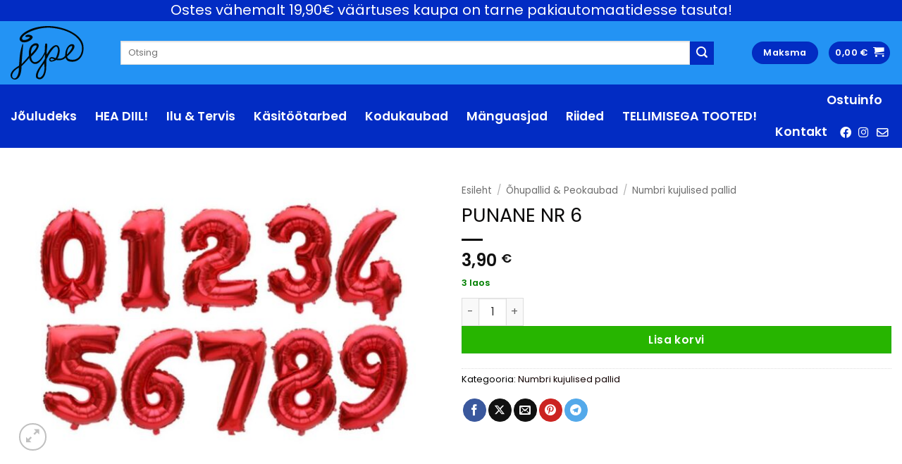

--- FILE ---
content_type: text/html; charset=UTF-8
request_url: https://jepe.ee/product/punane-nr-6/
body_size: 31132
content:
<!DOCTYPE html>
<html lang="et" class="loading-site no-js">
<head>
<meta charset="UTF-8" />
<link rel="profile" href="http://gmpg.org/xfn/11" />
<link rel="pingback" href="https://jepe.ee/xmlrpc.php" />
<script>(function(html){html.className = html.className.replace(/\bno-js\b/,'js')})(document.documentElement);</script>
<meta name='robots' content='index, follow, max-image-preview:large, max-snippet:-1, max-video-preview:-1' />
<meta name="viewport" content="width=device-width, initial-scale=1" />
<!-- Google Tag Manager by PYS -->
<script data-cfasync="false" data-pagespeed-no-defer>
window.dataLayerPYS = window.dataLayerPYS || [];
</script>
<!-- End Google Tag Manager by PYS -->
<!-- This site is optimized with the Yoast SEO plugin v26.7 - https://yoast.com/wordpress/plugins/seo/ -->
<title>PUNANE NR 6 - Jepe kaubad</title>
<link rel="canonical" href="https://jepe.ee/product/punane-nr-6/" />
<meta property="og:locale" content="et_EE" />
<meta property="og:type" content="article" />
<meta property="og:title" content="PUNANE NR 6 - Jepe kaubad" />
<meta property="og:description" content="õhupalli kõrgus tühjalt ca 60 cm värv võib pildist veidi erineda Heeliumiga täidetult oleks numbri hind 9 , huvi korral võta ühendust diamira2@gmail.com &#8211; müük ainult järgi tulemisega eelnevalt kokku lepitud ajal, järgi tulemise koht Nõmme keskuse II korrus Jaama 2 Tallinn" />
<meta property="og:url" content="https://jepe.ee/product/punane-nr-6/" />
<meta property="og:site_name" content="Jepe kaubad" />
<meta property="article:modified_time" content="2025-02-25T11:51:08+00:00" />
<meta property="og:image" content="https://jepe.ee/wp-content/uploads/2022/01/OHUPALLID-PUNASED-2.jpg" />
<meta property="og:image:width" content="867" />
<meta property="og:image:height" content="593" />
<meta property="og:image:type" content="image/jpeg" />
<meta name="twitter:card" content="summary_large_image" />
<script type="application/ld+json" class="yoast-schema-graph">{"@context":"https://schema.org","@graph":[{"@type":"WebPage","@id":"https://jepe.ee/product/punane-nr-6/","url":"https://jepe.ee/product/punane-nr-6/","name":"PUNANE NR 6 - Jepe kaubad","isPartOf":{"@id":"https://jepe.ee/#website"},"primaryImageOfPage":{"@id":"https://jepe.ee/product/punane-nr-6/#primaryimage"},"image":{"@id":"https://jepe.ee/product/punane-nr-6/#primaryimage"},"thumbnailUrl":"https://jepe.ee/wp-content/uploads/2022/01/OHUPALLID-PUNASED-2.jpg","datePublished":"2022-01-30T16:02:05+00:00","dateModified":"2025-02-25T11:51:08+00:00","breadcrumb":{"@id":"https://jepe.ee/product/punane-nr-6/#breadcrumb"},"inLanguage":"et","potentialAction":[{"@type":"ReadAction","target":["https://jepe.ee/product/punane-nr-6/"]}]},{"@type":"ImageObject","inLanguage":"et","@id":"https://jepe.ee/product/punane-nr-6/#primaryimage","url":"https://jepe.ee/wp-content/uploads/2022/01/OHUPALLID-PUNASED-2.jpg","contentUrl":"https://jepe.ee/wp-content/uploads/2022/01/OHUPALLID-PUNASED-2.jpg","width":867,"height":593},{"@type":"BreadcrumbList","@id":"https://jepe.ee/product/punane-nr-6/#breadcrumb","itemListElement":[{"@type":"ListItem","position":1,"name":"Home","item":"https://jepe.ee/"},{"@type":"ListItem","position":2,"name":"Pood","item":"https://jepe.ee/"},{"@type":"ListItem","position":3,"name":"PUNANE NR 6"}]},{"@type":"WebSite","@id":"https://jepe.ee/#website","url":"https://jepe.ee/","name":"Jepe kaubad","description":"","potentialAction":[{"@type":"SearchAction","target":{"@type":"EntryPoint","urlTemplate":"https://jepe.ee/?s={search_term_string}"},"query-input":{"@type":"PropertyValueSpecification","valueRequired":true,"valueName":"search_term_string"}}],"inLanguage":"et"}]}</script>
<!-- / Yoast SEO plugin. -->
<script type='application/javascript'  id='pys-version-script'>console.log('PixelYourSite Free version 11.1.5.2');</script>
<link rel='dns-prefetch' href='//cdnjs.cloudflare.com' />
<link rel='prefetch' href='https://jepe.ee/wp-content/themes/flatsome/assets/js/flatsome.js?ver=e2eddd6c228105dac048' />
<link rel='prefetch' href='https://jepe.ee/wp-content/themes/flatsome/assets/js/chunk.slider.js?ver=3.20.4' />
<link rel='prefetch' href='https://jepe.ee/wp-content/themes/flatsome/assets/js/chunk.popups.js?ver=3.20.4' />
<link rel='prefetch' href='https://jepe.ee/wp-content/themes/flatsome/assets/js/chunk.tooltips.js?ver=3.20.4' />
<link rel='prefetch' href='https://jepe.ee/wp-content/themes/flatsome/assets/js/woocommerce.js?ver=1c9be63d628ff7c3ff4c' />
<link rel="alternate" type="application/rss+xml" title="Jepe kaubad &raquo; RSS" href="https://jepe.ee/feed/" />
<link rel="alternate" type="application/rss+xml" title="Jepe kaubad &raquo; Kommentaaride RSS" href="https://jepe.ee/comments/feed/" />
<link rel="alternate" title="oEmbed (JSON)" type="application/json+oembed" href="https://jepe.ee/wp-json/oembed/1.0/embed?url=https%3A%2F%2Fjepe.ee%2Fproduct%2Fpunane-nr-6%2F" />
<link rel="alternate" title="oEmbed (XML)" type="text/xml+oembed" href="https://jepe.ee/wp-json/oembed/1.0/embed?url=https%3A%2F%2Fjepe.ee%2Fproduct%2Fpunane-nr-6%2F&#038;format=xml" />
<style id='wp-img-auto-sizes-contain-inline-css' type='text/css'>
img:is([sizes=auto i],[sizes^="auto," i]){contain-intrinsic-size:3000px 1500px}
/*# sourceURL=wp-img-auto-sizes-contain-inline-css */
</style>
<!-- <link rel='stylesheet' id='acfwf-wc-cart-block-integration-css' href='https://jepe.ee/wp-content/plugins/advanced-coupons-for-woocommerce-free/dist/assets/index-467dde24.css?ver=1767538679' type='text/css' media='all' /> -->
<!-- <link rel='stylesheet' id='acfwf-wc-checkout-block-integration-css' href='https://jepe.ee/wp-content/plugins/advanced-coupons-for-woocommerce-free/dist/assets/index-2a7d8588.css?ver=1767538679' type='text/css' media='all' /> -->
<link rel="stylesheet" type="text/css" href="//jepe.ee/wp-content/cache/wpfc-minified/8tord1ka/9unlj.css" media="all"/>
<style id='wp-emoji-styles-inline-css' type='text/css'>
img.wp-smiley, img.emoji {
display: inline !important;
border: none !important;
box-shadow: none !important;
height: 1em !important;
width: 1em !important;
margin: 0 0.07em !important;
vertical-align: -0.1em !important;
background: none !important;
padding: 0 !important;
}
/*# sourceURL=wp-emoji-styles-inline-css */
</style>
<style id='wp-block-library-inline-css' type='text/css'>
:root{--wp-block-synced-color:#7a00df;--wp-block-synced-color--rgb:122,0,223;--wp-bound-block-color:var(--wp-block-synced-color);--wp-editor-canvas-background:#ddd;--wp-admin-theme-color:#007cba;--wp-admin-theme-color--rgb:0,124,186;--wp-admin-theme-color-darker-10:#006ba1;--wp-admin-theme-color-darker-10--rgb:0,107,160.5;--wp-admin-theme-color-darker-20:#005a87;--wp-admin-theme-color-darker-20--rgb:0,90,135;--wp-admin-border-width-focus:2px}@media (min-resolution:192dpi){:root{--wp-admin-border-width-focus:1.5px}}.wp-element-button{cursor:pointer}:root .has-very-light-gray-background-color{background-color:#eee}:root .has-very-dark-gray-background-color{background-color:#313131}:root .has-very-light-gray-color{color:#eee}:root .has-very-dark-gray-color{color:#313131}:root .has-vivid-green-cyan-to-vivid-cyan-blue-gradient-background{background:linear-gradient(135deg,#00d084,#0693e3)}:root .has-purple-crush-gradient-background{background:linear-gradient(135deg,#34e2e4,#4721fb 50%,#ab1dfe)}:root .has-hazy-dawn-gradient-background{background:linear-gradient(135deg,#faaca8,#dad0ec)}:root .has-subdued-olive-gradient-background{background:linear-gradient(135deg,#fafae1,#67a671)}:root .has-atomic-cream-gradient-background{background:linear-gradient(135deg,#fdd79a,#004a59)}:root .has-nightshade-gradient-background{background:linear-gradient(135deg,#330968,#31cdcf)}:root .has-midnight-gradient-background{background:linear-gradient(135deg,#020381,#2874fc)}:root{--wp--preset--font-size--normal:16px;--wp--preset--font-size--huge:42px}.has-regular-font-size{font-size:1em}.has-larger-font-size{font-size:2.625em}.has-normal-font-size{font-size:var(--wp--preset--font-size--normal)}.has-huge-font-size{font-size:var(--wp--preset--font-size--huge)}.has-text-align-center{text-align:center}.has-text-align-left{text-align:left}.has-text-align-right{text-align:right}.has-fit-text{white-space:nowrap!important}#end-resizable-editor-section{display:none}.aligncenter{clear:both}.items-justified-left{justify-content:flex-start}.items-justified-center{justify-content:center}.items-justified-right{justify-content:flex-end}.items-justified-space-between{justify-content:space-between}.screen-reader-text{border:0;clip-path:inset(50%);height:1px;margin:-1px;overflow:hidden;padding:0;position:absolute;width:1px;word-wrap:normal!important}.screen-reader-text:focus{background-color:#ddd;clip-path:none;color:#444;display:block;font-size:1em;height:auto;left:5px;line-height:normal;padding:15px 23px 14px;text-decoration:none;top:5px;width:auto;z-index:100000}html :where(.has-border-color){border-style:solid}html :where([style*=border-top-color]){border-top-style:solid}html :where([style*=border-right-color]){border-right-style:solid}html :where([style*=border-bottom-color]){border-bottom-style:solid}html :where([style*=border-left-color]){border-left-style:solid}html :where([style*=border-width]){border-style:solid}html :where([style*=border-top-width]){border-top-style:solid}html :where([style*=border-right-width]){border-right-style:solid}html :where([style*=border-bottom-width]){border-bottom-style:solid}html :where([style*=border-left-width]){border-left-style:solid}html :where(img[class*=wp-image-]){height:auto;max-width:100%}:where(figure){margin:0 0 1em}html :where(.is-position-sticky){--wp-admin--admin-bar--position-offset:var(--wp-admin--admin-bar--height,0px)}@media screen and (max-width:600px){html :where(.is-position-sticky){--wp-admin--admin-bar--position-offset:0px}}
/*# sourceURL=wp-block-library-inline-css */
</style><!-- <link rel='stylesheet' id='wc-blocks-style-css' href='https://jepe.ee/wp-content/plugins/woocommerce/assets/client/blocks/wc-blocks.css?ver=wc-10.4.3' type='text/css' media='all' /> -->
<link rel="stylesheet" type="text/css" href="//jepe.ee/wp-content/cache/wpfc-minified/2z4zjwzy/9unlj.css" media="all"/>
<style id='global-styles-inline-css' type='text/css'>
:root{--wp--preset--aspect-ratio--square: 1;--wp--preset--aspect-ratio--4-3: 4/3;--wp--preset--aspect-ratio--3-4: 3/4;--wp--preset--aspect-ratio--3-2: 3/2;--wp--preset--aspect-ratio--2-3: 2/3;--wp--preset--aspect-ratio--16-9: 16/9;--wp--preset--aspect-ratio--9-16: 9/16;--wp--preset--color--black: #000000;--wp--preset--color--cyan-bluish-gray: #abb8c3;--wp--preset--color--white: #ffffff;--wp--preset--color--pale-pink: #f78da7;--wp--preset--color--vivid-red: #cf2e2e;--wp--preset--color--luminous-vivid-orange: #ff6900;--wp--preset--color--luminous-vivid-amber: #fcb900;--wp--preset--color--light-green-cyan: #7bdcb5;--wp--preset--color--vivid-green-cyan: #00d084;--wp--preset--color--pale-cyan-blue: #8ed1fc;--wp--preset--color--vivid-cyan-blue: #0693e3;--wp--preset--color--vivid-purple: #9b51e0;--wp--preset--color--primary: #022cc3;--wp--preset--color--secondary: #022cc3;--wp--preset--color--success: #7be915;--wp--preset--color--alert: #fa720a;--wp--preset--gradient--vivid-cyan-blue-to-vivid-purple: linear-gradient(135deg,rgb(6,147,227) 0%,rgb(155,81,224) 100%);--wp--preset--gradient--light-green-cyan-to-vivid-green-cyan: linear-gradient(135deg,rgb(122,220,180) 0%,rgb(0,208,130) 100%);--wp--preset--gradient--luminous-vivid-amber-to-luminous-vivid-orange: linear-gradient(135deg,rgb(252,185,0) 0%,rgb(255,105,0) 100%);--wp--preset--gradient--luminous-vivid-orange-to-vivid-red: linear-gradient(135deg,rgb(255,105,0) 0%,rgb(207,46,46) 100%);--wp--preset--gradient--very-light-gray-to-cyan-bluish-gray: linear-gradient(135deg,rgb(238,238,238) 0%,rgb(169,184,195) 100%);--wp--preset--gradient--cool-to-warm-spectrum: linear-gradient(135deg,rgb(74,234,220) 0%,rgb(151,120,209) 20%,rgb(207,42,186) 40%,rgb(238,44,130) 60%,rgb(251,105,98) 80%,rgb(254,248,76) 100%);--wp--preset--gradient--blush-light-purple: linear-gradient(135deg,rgb(255,206,236) 0%,rgb(152,150,240) 100%);--wp--preset--gradient--blush-bordeaux: linear-gradient(135deg,rgb(254,205,165) 0%,rgb(254,45,45) 50%,rgb(107,0,62) 100%);--wp--preset--gradient--luminous-dusk: linear-gradient(135deg,rgb(255,203,112) 0%,rgb(199,81,192) 50%,rgb(65,88,208) 100%);--wp--preset--gradient--pale-ocean: linear-gradient(135deg,rgb(255,245,203) 0%,rgb(182,227,212) 50%,rgb(51,167,181) 100%);--wp--preset--gradient--electric-grass: linear-gradient(135deg,rgb(202,248,128) 0%,rgb(113,206,126) 100%);--wp--preset--gradient--midnight: linear-gradient(135deg,rgb(2,3,129) 0%,rgb(40,116,252) 100%);--wp--preset--font-size--small: 13px;--wp--preset--font-size--medium: 20px;--wp--preset--font-size--large: 36px;--wp--preset--font-size--x-large: 42px;--wp--preset--spacing--20: 0.44rem;--wp--preset--spacing--30: 0.67rem;--wp--preset--spacing--40: 1rem;--wp--preset--spacing--50: 1.5rem;--wp--preset--spacing--60: 2.25rem;--wp--preset--spacing--70: 3.38rem;--wp--preset--spacing--80: 5.06rem;--wp--preset--shadow--natural: 6px 6px 9px rgba(0, 0, 0, 0.2);--wp--preset--shadow--deep: 12px 12px 50px rgba(0, 0, 0, 0.4);--wp--preset--shadow--sharp: 6px 6px 0px rgba(0, 0, 0, 0.2);--wp--preset--shadow--outlined: 6px 6px 0px -3px rgb(255, 255, 255), 6px 6px rgb(0, 0, 0);--wp--preset--shadow--crisp: 6px 6px 0px rgb(0, 0, 0);}:where(body) { margin: 0; }.wp-site-blocks > .alignleft { float: left; margin-right: 2em; }.wp-site-blocks > .alignright { float: right; margin-left: 2em; }.wp-site-blocks > .aligncenter { justify-content: center; margin-left: auto; margin-right: auto; }:where(.is-layout-flex){gap: 0.5em;}:where(.is-layout-grid){gap: 0.5em;}.is-layout-flow > .alignleft{float: left;margin-inline-start: 0;margin-inline-end: 2em;}.is-layout-flow > .alignright{float: right;margin-inline-start: 2em;margin-inline-end: 0;}.is-layout-flow > .aligncenter{margin-left: auto !important;margin-right: auto !important;}.is-layout-constrained > .alignleft{float: left;margin-inline-start: 0;margin-inline-end: 2em;}.is-layout-constrained > .alignright{float: right;margin-inline-start: 2em;margin-inline-end: 0;}.is-layout-constrained > .aligncenter{margin-left: auto !important;margin-right: auto !important;}.is-layout-constrained > :where(:not(.alignleft):not(.alignright):not(.alignfull)){margin-left: auto !important;margin-right: auto !important;}body .is-layout-flex{display: flex;}.is-layout-flex{flex-wrap: wrap;align-items: center;}.is-layout-flex > :is(*, div){margin: 0;}body .is-layout-grid{display: grid;}.is-layout-grid > :is(*, div){margin: 0;}body{padding-top: 0px;padding-right: 0px;padding-bottom: 0px;padding-left: 0px;}a:where(:not(.wp-element-button)){text-decoration: none;}:root :where(.wp-element-button, .wp-block-button__link){background-color: #32373c;border-width: 0;color: #fff;font-family: inherit;font-size: inherit;font-style: inherit;font-weight: inherit;letter-spacing: inherit;line-height: inherit;padding-top: calc(0.667em + 2px);padding-right: calc(1.333em + 2px);padding-bottom: calc(0.667em + 2px);padding-left: calc(1.333em + 2px);text-decoration: none;text-transform: inherit;}.has-black-color{color: var(--wp--preset--color--black) !important;}.has-cyan-bluish-gray-color{color: var(--wp--preset--color--cyan-bluish-gray) !important;}.has-white-color{color: var(--wp--preset--color--white) !important;}.has-pale-pink-color{color: var(--wp--preset--color--pale-pink) !important;}.has-vivid-red-color{color: var(--wp--preset--color--vivid-red) !important;}.has-luminous-vivid-orange-color{color: var(--wp--preset--color--luminous-vivid-orange) !important;}.has-luminous-vivid-amber-color{color: var(--wp--preset--color--luminous-vivid-amber) !important;}.has-light-green-cyan-color{color: var(--wp--preset--color--light-green-cyan) !important;}.has-vivid-green-cyan-color{color: var(--wp--preset--color--vivid-green-cyan) !important;}.has-pale-cyan-blue-color{color: var(--wp--preset--color--pale-cyan-blue) !important;}.has-vivid-cyan-blue-color{color: var(--wp--preset--color--vivid-cyan-blue) !important;}.has-vivid-purple-color{color: var(--wp--preset--color--vivid-purple) !important;}.has-primary-color{color: var(--wp--preset--color--primary) !important;}.has-secondary-color{color: var(--wp--preset--color--secondary) !important;}.has-success-color{color: var(--wp--preset--color--success) !important;}.has-alert-color{color: var(--wp--preset--color--alert) !important;}.has-black-background-color{background-color: var(--wp--preset--color--black) !important;}.has-cyan-bluish-gray-background-color{background-color: var(--wp--preset--color--cyan-bluish-gray) !important;}.has-white-background-color{background-color: var(--wp--preset--color--white) !important;}.has-pale-pink-background-color{background-color: var(--wp--preset--color--pale-pink) !important;}.has-vivid-red-background-color{background-color: var(--wp--preset--color--vivid-red) !important;}.has-luminous-vivid-orange-background-color{background-color: var(--wp--preset--color--luminous-vivid-orange) !important;}.has-luminous-vivid-amber-background-color{background-color: var(--wp--preset--color--luminous-vivid-amber) !important;}.has-light-green-cyan-background-color{background-color: var(--wp--preset--color--light-green-cyan) !important;}.has-vivid-green-cyan-background-color{background-color: var(--wp--preset--color--vivid-green-cyan) !important;}.has-pale-cyan-blue-background-color{background-color: var(--wp--preset--color--pale-cyan-blue) !important;}.has-vivid-cyan-blue-background-color{background-color: var(--wp--preset--color--vivid-cyan-blue) !important;}.has-vivid-purple-background-color{background-color: var(--wp--preset--color--vivid-purple) !important;}.has-primary-background-color{background-color: var(--wp--preset--color--primary) !important;}.has-secondary-background-color{background-color: var(--wp--preset--color--secondary) !important;}.has-success-background-color{background-color: var(--wp--preset--color--success) !important;}.has-alert-background-color{background-color: var(--wp--preset--color--alert) !important;}.has-black-border-color{border-color: var(--wp--preset--color--black) !important;}.has-cyan-bluish-gray-border-color{border-color: var(--wp--preset--color--cyan-bluish-gray) !important;}.has-white-border-color{border-color: var(--wp--preset--color--white) !important;}.has-pale-pink-border-color{border-color: var(--wp--preset--color--pale-pink) !important;}.has-vivid-red-border-color{border-color: var(--wp--preset--color--vivid-red) !important;}.has-luminous-vivid-orange-border-color{border-color: var(--wp--preset--color--luminous-vivid-orange) !important;}.has-luminous-vivid-amber-border-color{border-color: var(--wp--preset--color--luminous-vivid-amber) !important;}.has-light-green-cyan-border-color{border-color: var(--wp--preset--color--light-green-cyan) !important;}.has-vivid-green-cyan-border-color{border-color: var(--wp--preset--color--vivid-green-cyan) !important;}.has-pale-cyan-blue-border-color{border-color: var(--wp--preset--color--pale-cyan-blue) !important;}.has-vivid-cyan-blue-border-color{border-color: var(--wp--preset--color--vivid-cyan-blue) !important;}.has-vivid-purple-border-color{border-color: var(--wp--preset--color--vivid-purple) !important;}.has-primary-border-color{border-color: var(--wp--preset--color--primary) !important;}.has-secondary-border-color{border-color: var(--wp--preset--color--secondary) !important;}.has-success-border-color{border-color: var(--wp--preset--color--success) !important;}.has-alert-border-color{border-color: var(--wp--preset--color--alert) !important;}.has-vivid-cyan-blue-to-vivid-purple-gradient-background{background: var(--wp--preset--gradient--vivid-cyan-blue-to-vivid-purple) !important;}.has-light-green-cyan-to-vivid-green-cyan-gradient-background{background: var(--wp--preset--gradient--light-green-cyan-to-vivid-green-cyan) !important;}.has-luminous-vivid-amber-to-luminous-vivid-orange-gradient-background{background: var(--wp--preset--gradient--luminous-vivid-amber-to-luminous-vivid-orange) !important;}.has-luminous-vivid-orange-to-vivid-red-gradient-background{background: var(--wp--preset--gradient--luminous-vivid-orange-to-vivid-red) !important;}.has-very-light-gray-to-cyan-bluish-gray-gradient-background{background: var(--wp--preset--gradient--very-light-gray-to-cyan-bluish-gray) !important;}.has-cool-to-warm-spectrum-gradient-background{background: var(--wp--preset--gradient--cool-to-warm-spectrum) !important;}.has-blush-light-purple-gradient-background{background: var(--wp--preset--gradient--blush-light-purple) !important;}.has-blush-bordeaux-gradient-background{background: var(--wp--preset--gradient--blush-bordeaux) !important;}.has-luminous-dusk-gradient-background{background: var(--wp--preset--gradient--luminous-dusk) !important;}.has-pale-ocean-gradient-background{background: var(--wp--preset--gradient--pale-ocean) !important;}.has-electric-grass-gradient-background{background: var(--wp--preset--gradient--electric-grass) !important;}.has-midnight-gradient-background{background: var(--wp--preset--gradient--midnight) !important;}.has-small-font-size{font-size: var(--wp--preset--font-size--small) !important;}.has-medium-font-size{font-size: var(--wp--preset--font-size--medium) !important;}.has-large-font-size{font-size: var(--wp--preset--font-size--large) !important;}.has-x-large-font-size{font-size: var(--wp--preset--font-size--x-large) !important;}
/*# sourceURL=global-styles-inline-css */
</style>
<!-- <link rel='stylesheet' id='cartbounty-css' href='https://jepe.ee/wp-content/plugins/woo-save-abandoned-carts/public/css/cartbounty-public.css?ver=8.10' type='text/css' media='all' /> -->
<!-- <link rel='stylesheet' id='photoswipe-css' href='https://jepe.ee/wp-content/plugins/woocommerce/assets/css/photoswipe/photoswipe.min.css?ver=10.4.3' type='text/css' media='all' /> -->
<!-- <link rel='stylesheet' id='photoswipe-default-skin-css' href='https://jepe.ee/wp-content/plugins/woocommerce/assets/css/photoswipe/default-skin/default-skin.min.css?ver=10.4.3' type='text/css' media='all' /> -->
<link rel="stylesheet" type="text/css" href="//jepe.ee/wp-content/cache/wpfc-minified/8n7mlsxh/9unlj.css" media="all"/>
<style id='woocommerce-inline-inline-css' type='text/css'>
.woocommerce form .form-row .required { visibility: visible; }
/*# sourceURL=woocommerce-inline-inline-css */
</style>
<!-- <link rel='stylesheet' id='montonio-style-css' href='https://jepe.ee/wp-content/plugins/montonio-for-woocommerce/assets/css/montonio-style.css?ver=9.3.2' type='text/css' media='all' /> -->
<link rel="stylesheet" type="text/css" href="//jepe.ee/wp-content/cache/wpfc-minified/ldcjwwoe/9unlj.css" media="all"/>
<link rel='stylesheet' id='font-awesome-css' href='https://cdnjs.cloudflare.com/ajax/libs/font-awesome/6.2.1/css/all.min.css?ver=6.2.1' type='text/css' media='all' />
<!-- <link rel='stylesheet' id='flatsome-main-css' href='https://jepe.ee/wp-content/themes/flatsome/assets/css/flatsome.css?ver=3.20.4' type='text/css' media='all' /> -->
<link rel="stylesheet" type="text/css" href="//jepe.ee/wp-content/cache/wpfc-minified/g2ppy2ia/9unlj.css" media="all"/>
<style id='flatsome-main-inline-css' type='text/css'>
@font-face {
font-family: "fl-icons";
font-display: block;
src: url(https://jepe.ee/wp-content/themes/flatsome/assets/css/icons/fl-icons.eot?v=3.20.4);
src:
url(https://jepe.ee/wp-content/themes/flatsome/assets/css/icons/fl-icons.eot#iefix?v=3.20.4) format("embedded-opentype"),
url(https://jepe.ee/wp-content/themes/flatsome/assets/css/icons/fl-icons.woff2?v=3.20.4) format("woff2"),
url(https://jepe.ee/wp-content/themes/flatsome/assets/css/icons/fl-icons.ttf?v=3.20.4) format("truetype"),
url(https://jepe.ee/wp-content/themes/flatsome/assets/css/icons/fl-icons.woff?v=3.20.4) format("woff"),
url(https://jepe.ee/wp-content/themes/flatsome/assets/css/icons/fl-icons.svg?v=3.20.4#fl-icons) format("svg");
}
/*# sourceURL=flatsome-main-inline-css */
</style>
<!-- <link rel='stylesheet' id='flatsome-shop-css' href='https://jepe.ee/wp-content/themes/flatsome/assets/css/flatsome-shop.css?ver=3.20.4' type='text/css' media='all' /> -->
<!-- <link rel='stylesheet' id='flatsome-style-css' href='https://jepe.ee/wp-content/themes/flatsome-child/style.css?ver=3.0' type='text/css' media='all' /> -->
<link rel="stylesheet" type="text/css" href="//jepe.ee/wp-content/cache/wpfc-minified/8urut88s/9unlj.css" media="all"/>
<script id="jquery-core-js-extra">
var pysFacebookRest = {"restApiUrl":"https://jepe.ee/wp-json/pys-facebook/v1/event","debug":""};
//# sourceURL=jquery-core-js-extra
</script>
<script src='//jepe.ee/wp-content/cache/wpfc-minified/223p7em5/9unlj.js' type="text/javascript"></script>
<!-- <script src="https://jepe.ee/wp-includes/js/jquery/jquery.min.js?ver=3.7.1" id="jquery-core-js"></script> -->
<!-- <script src="https://jepe.ee/wp-includes/js/jquery/jquery-migrate.min.js?ver=3.4.1" id="jquery-migrate-js"></script> -->
<script id="jquery-js-after">
if (typeof (window.wpfReadyList) == "undefined") {
var v = jQuery.fn.jquery;
if (v && parseInt(v) >= 3 && window.self === window.top) {
var readyList=[];
window.originalReadyMethod = jQuery.fn.ready;
jQuery.fn.ready = function(){
if(arguments.length && arguments.length > 0 && typeof arguments[0] === "function") {
readyList.push({"c": this, "a": arguments});
}
return window.originalReadyMethod.apply( this, arguments );
};
window.wpfReadyList = readyList;
}}
//# sourceURL=jquery-js-after
</script>
<script src='//jepe.ee/wp-content/cache/wpfc-minified/ldxkhqb8/9unlj.js' type="text/javascript"></script>
<!-- <script src="https://jepe.ee/wp-includes/js/dist/hooks.min.js?ver=dd5603f07f9220ed27f1" id="wp-hooks-js"></script> -->
<script id="say-what-js-js-extra">
var say_what_data = {"replacements":{"boostify|No products in the cart.|":"Sul ei ole ostukorvis tooteid.","multiparcels-shipping-for-woocommerce|Pickup location|":"Pakiautomaadi nimi","multiparcels-shipping-for-woocommerce|Please select the pickup location|":"Palun vali pakiautomaat","multiparcels-shipping-for-woocommerce|Please select the pickup location.|":"Palun vali pakiautomaat","|Next Product|":"J\u00e4rgmine Toode","|Previous Product|":"Eelmine Toode","|\t\t\t\t\tOut of Stock\t\t\t\t|":"Laost Otsas"}};
//# sourceURL=say-what-js-js-extra
</script>
<script src='//jepe.ee/wp-content/cache/wpfc-minified/egisvveu/9unlj.js' type="text/javascript"></script>
<!-- <script src="https://jepe.ee/wp-content/plugins/say-what/assets/build/frontend.js?ver=fd31684c45e4d85aeb4e" id="say-what-js-js"></script> -->
<script id="cartbounty-exit-intent-js-extra">
var cartbounty_ei = {"hours":"1","product_count":"0"};
//# sourceURL=cartbounty-exit-intent-js-extra
</script>
<script src='//jepe.ee/wp-content/cache/wpfc-minified/6wd5i3hh/9unlj.js' type="text/javascript"></script>
<!-- <script src="https://jepe.ee/wp-content/plugins/woo-save-abandoned-carts/public/js/cartbounty-public-exit-intent.js?ver=8.10" id="cartbounty-exit-intent-js"></script> -->
<script id="cartbounty-js-extra">
var cartbounty_co = {"save_custom_fields":"1","checkout_fields":"#email, #billing_email, #billing-country, #billing_country, #billing-first_name, #billing_first_name, #billing-last_name, #billing_last_name, #billing-company, #billing_company, #billing-address_1, #billing_address_1, #billing-address_2, #billing_address_2, #billing-city, #billing_city, #billing-state, #billing_state, #billing-postcode, #billing_postcode, #billing-phone, #billing_phone, #shipping-country, #shipping_country, #shipping-first_name, #shipping_first_name, #shipping-last_name, #shipping_last_name, #shipping-company, #shipping_company, #shipping-address_1, #shipping_address_1, #shipping-address_2, #shipping_address_2, #shipping-city, #shipping_city, #shipping-state, #shipping_state, #shipping-postcode, #shipping_postcode, #shipping-phone, #checkbox-control-1, #ship-to-different-address-checkbox, #checkbox-control-0, #createaccount, #checkbox-control-2, #order-notes textarea, #order_comments","custom_email_selectors":".cartbounty-custom-email-field, .login #username, .wpforms-container input[type=\"email\"], .sgpb-form input[type=\"email\"], .pum-container input[type=\"email\"], .nf-form-cont input[type=\"email\"], .wpcf7 input[type=\"email\"], .fluentform input[type=\"email\"], .sib_signup_form input[type=\"email\"], .mailpoet_form input[type=\"email\"], .tnp input[type=\"email\"], .om-element input[type=\"email\"], .om-holder input[type=\"email\"], .poptin-popup input[type=\"email\"], .gform_wrapper input[type=\"email\"], .paoc-popup input[type=\"email\"], .ays-pb-form input[type=\"email\"], .hustle-form input[type=\"email\"], .et_pb_section input[type=\"email\"], .brave_form_form input[type=\"email\"], .ppsPopupShell input[type=\"email\"], .xoo-el-container input[type=\"email\"], .xoo-el-container input[name=\"xoo-el-username\"]","custom_phone_selectors":".cartbounty-custom-phone-field, .wpforms-container input[type=\"tel\"], .sgpb-form input[type=\"tel\"], .nf-form-cont input[type=\"tel\"], .wpcf7 input[type=\"tel\"], .fluentform input[type=\"tel\"], .om-element input[type=\"tel\"], .om-holder input[type=\"tel\"], .poptin-popup input[type=\"tel\"], .gform_wrapper input[type=\"tel\"], .paoc-popup input[type=\"tel\"], .ays-pb-form input[type=\"tel\"], .hustle-form input[name=\"phone\"], .et_pb_section input[type=\"tel\"], .xoo-el-container input[type=\"tel\"]","custom_button_selectors":".cartbounty-add-to-cart, .add_to_cart_button, .ajax_add_to_cart, .single_add_to_cart_button, .yith-wfbt-submit-button","consent_field":"","email_validation":"^[^\\s@]+@[^\\s@]+\\.[^\\s@]{2,}$","phone_validation":"^[+0-9\\s]\\s?\\d[0-9\\s-.]{6,30}$","nonce":"084b3173ef","ajaxurl":"https://jepe.ee/wp-admin/admin-ajax.php"};
//# sourceURL=cartbounty-js-extra
</script>
<script src='//jepe.ee/wp-content/cache/wpfc-minified/g414l8db/9unlj.js' type="text/javascript"></script>
<!-- <script src="https://jepe.ee/wp-content/plugins/woo-save-abandoned-carts/public/js/cartbounty-public.js?ver=8.10" id="cartbounty-js"></script> -->
<!-- <script src="https://jepe.ee/wp-content/plugins/woocommerce/assets/js/jquery-blockui/jquery.blockUI.min.js?ver=2.7.0-wc.10.4.3" id="wc-jquery-blockui-js" data-wp-strategy="defer"></script> -->
<script id="wc-add-to-cart-js-extra">
var wc_add_to_cart_params = {"ajax_url":"/wp-admin/admin-ajax.php","wc_ajax_url":"/?wc-ajax=%%endpoint%%","i18n_view_cart":"Vaata ostukorvi","cart_url":"https://jepe.ee/ostukorv/","is_cart":"","cart_redirect_after_add":"no"};
//# sourceURL=wc-add-to-cart-js-extra
</script>
<script src='//jepe.ee/wp-content/cache/wpfc-minified/9h8eg3li/9unlj.js' type="text/javascript"></script>
<!-- <script src="https://jepe.ee/wp-content/plugins/woocommerce/assets/js/frontend/add-to-cart.min.js?ver=10.4.3" id="wc-add-to-cart-js" defer data-wp-strategy="defer"></script> -->
<!-- <script src="https://jepe.ee/wp-content/plugins/woocommerce/assets/js/photoswipe/photoswipe.min.js?ver=4.1.1-wc.10.4.3" id="wc-photoswipe-js" defer data-wp-strategy="defer"></script> -->
<!-- <script src="https://jepe.ee/wp-content/plugins/woocommerce/assets/js/photoswipe/photoswipe-ui-default.min.js?ver=4.1.1-wc.10.4.3" id="wc-photoswipe-ui-default-js" defer data-wp-strategy="defer"></script> -->
<script id="wc-single-product-js-extra">
var wc_single_product_params = {"i18n_required_rating_text":"Palun vali hinnang","i18n_rating_options":["1 of 5 stars","2 of 5 stars","3 of 5 stars","4 of 5 stars","5 of 5 stars"],"i18n_product_gallery_trigger_text":"View full-screen image gallery","review_rating_required":"yes","flexslider":{"rtl":false,"animation":"slide","smoothHeight":true,"directionNav":false,"controlNav":"thumbnails","slideshow":false,"animationSpeed":500,"animationLoop":false,"allowOneSlide":false},"zoom_enabled":"","zoom_options":[],"photoswipe_enabled":"1","photoswipe_options":{"shareEl":false,"closeOnScroll":false,"history":false,"hideAnimationDuration":0,"showAnimationDuration":0},"flexslider_enabled":""};
//# sourceURL=wc-single-product-js-extra
</script>
<script src='//jepe.ee/wp-content/cache/wpfc-minified/2y115cqp/9unlj.js' type="text/javascript"></script>
<!-- <script src="https://jepe.ee/wp-content/plugins/woocommerce/assets/js/frontend/single-product.min.js?ver=10.4.3" id="wc-single-product-js" defer data-wp-strategy="defer"></script> -->
<!-- <script src="https://jepe.ee/wp-content/plugins/woocommerce/assets/js/js-cookie/js.cookie.min.js?ver=2.1.4-wc.10.4.3" id="wc-js-cookie-js" data-wp-strategy="defer"></script> -->
<!-- <script src="https://jepe.ee/wp-content/plugins/pixelyoursite/dist/scripts/jquery.bind-first-0.2.3.min.js?ver=0.2.3" id="jquery-bind-first-js"></script> -->
<!-- <script src="https://jepe.ee/wp-content/plugins/pixelyoursite/dist/scripts/js.cookie-2.1.3.min.js?ver=2.1.3" id="js-cookie-pys-js"></script> -->
<!-- <script src="https://jepe.ee/wp-content/plugins/pixelyoursite/dist/scripts/tld.min.js?ver=2.3.1" id="js-tld-js"></script> -->
<script id="pys-js-extra">
var pysOptions = {"staticEvents":{"facebook":{"woo_view_content":[{"delay":0,"type":"static","name":"ViewContent","pixelIds":["1087495503011439"],"eventID":"beafb2be-8921-4bed-a67c-d21e177b0c3e","params":{"content_ids":["4599"],"content_type":"product","content_name":"PUNANE NR 6","category_name":"Numbri kujulised pallid","value":"3.9","currency":"EUR","contents":[{"id":"4599","quantity":1}],"product_price":"3.9","page_title":"PUNANE NR 6","post_type":"product","post_id":4599,"plugin":"PixelYourSite","user_role":"guest","event_url":"jepe.ee/product/punane-nr-6/"},"e_id":"woo_view_content","ids":[],"hasTimeWindow":false,"timeWindow":0,"woo_order":"","edd_order":""}],"init_event":[{"delay":0,"type":"static","ajaxFire":false,"name":"PageView","pixelIds":["1087495503011439"],"eventID":"0e92efbe-db76-4618-87da-8ae52ce5f2b3","params":{"page_title":"PUNANE NR 6","post_type":"product","post_id":4599,"plugin":"PixelYourSite","user_role":"guest","event_url":"jepe.ee/product/punane-nr-6/"},"e_id":"init_event","ids":[],"hasTimeWindow":false,"timeWindow":0,"woo_order":"","edd_order":""}]},"ga":{"woo_view_content":[{"delay":0,"type":"static","name":"view_item","trackingIds":["G-86X3XHXJTF"],"eventID":"beafb2be-8921-4bed-a67c-d21e177b0c3e","params":{"event_category":"ecommerce","currency":"EUR","items":[{"item_id":"4599","item_name":"PUNANE NR 6","quantity":1,"price":"3.9","item_category":"Numbri kujulised pallid"}],"value":"3.9","page_title":"PUNANE NR 6","post_type":"product","post_id":4599,"plugin":"PixelYourSite","user_role":"guest","event_url":"jepe.ee/product/punane-nr-6/"},"e_id":"woo_view_content","ids":[],"hasTimeWindow":false,"timeWindow":0,"pixelIds":[],"woo_order":"","edd_order":""}]}},"dynamicEvents":[],"triggerEvents":[],"triggerEventTypes":[],"facebook":{"pixelIds":["1087495503011439"],"advancedMatching":[],"advancedMatchingEnabled":true,"removeMetadata":false,"wooVariableAsSimple":false,"serverApiEnabled":true,"wooCRSendFromServer":false,"send_external_id":null,"enabled_medical":false,"do_not_track_medical_param":["event_url","post_title","page_title","landing_page","content_name","categories","category_name","tags"],"meta_ldu":false},"ga":{"trackingIds":["G-86X3XHXJTF"],"commentEventEnabled":true,"downloadEnabled":true,"formEventEnabled":true,"crossDomainEnabled":false,"crossDomainAcceptIncoming":false,"crossDomainDomains":[],"isDebugEnabled":[],"serverContainerUrls":{"G-86X3XHXJTF":{"enable_server_container":"","server_container_url":"","transport_url":""}},"additionalConfig":{"G-86X3XHXJTF":{"first_party_collection":true}},"disableAdvertisingFeatures":false,"disableAdvertisingPersonalization":false,"wooVariableAsSimple":true,"custom_page_view_event":false},"debug":"","siteUrl":"https://jepe.ee","ajaxUrl":"https://jepe.ee/wp-admin/admin-ajax.php","ajax_event":"4076b087f9","enable_remove_download_url_param":"1","cookie_duration":"7","last_visit_duration":"60","enable_success_send_form":"","ajaxForServerEvent":"1","ajaxForServerStaticEvent":"1","useSendBeacon":"1","send_external_id":"1","external_id_expire":"180","track_cookie_for_subdomains":"1","google_consent_mode":"1","gdpr":{"ajax_enabled":false,"all_disabled_by_api":false,"facebook_disabled_by_api":false,"analytics_disabled_by_api":false,"google_ads_disabled_by_api":false,"pinterest_disabled_by_api":false,"bing_disabled_by_api":false,"reddit_disabled_by_api":false,"externalID_disabled_by_api":false,"facebook_prior_consent_enabled":true,"analytics_prior_consent_enabled":true,"google_ads_prior_consent_enabled":null,"pinterest_prior_consent_enabled":true,"bing_prior_consent_enabled":true,"cookiebot_integration_enabled":false,"cookiebot_facebook_consent_category":"marketing","cookiebot_analytics_consent_category":"statistics","cookiebot_tiktok_consent_category":"marketing","cookiebot_google_ads_consent_category":"marketing","cookiebot_pinterest_consent_category":"marketing","cookiebot_bing_consent_category":"marketing","consent_magic_integration_enabled":false,"real_cookie_banner_integration_enabled":false,"cookie_notice_integration_enabled":false,"cookie_law_info_integration_enabled":false,"analytics_storage":{"enabled":true,"value":"granted","filter":false},"ad_storage":{"enabled":true,"value":"granted","filter":false},"ad_user_data":{"enabled":true,"value":"granted","filter":false},"ad_personalization":{"enabled":true,"value":"granted","filter":false}},"cookie":{"disabled_all_cookie":false,"disabled_start_session_cookie":false,"disabled_advanced_form_data_cookie":false,"disabled_landing_page_cookie":false,"disabled_first_visit_cookie":false,"disabled_trafficsource_cookie":false,"disabled_utmTerms_cookie":false,"disabled_utmId_cookie":false},"tracking_analytics":{"TrafficSource":"direct","TrafficLanding":"undefined","TrafficUtms":[],"TrafficUtmsId":[]},"GATags":{"ga_datalayer_type":"default","ga_datalayer_name":"dataLayerPYS"},"woo":{"enabled":true,"enabled_save_data_to_orders":true,"addToCartOnButtonEnabled":true,"addToCartOnButtonValueEnabled":true,"addToCartOnButtonValueOption":"price","singleProductId":4599,"removeFromCartSelector":"form.woocommerce-cart-form .remove","addToCartCatchMethod":"add_cart_hook","is_order_received_page":false,"containOrderId":false},"edd":{"enabled":false},"cache_bypass":"1768358782"};
//# sourceURL=pys-js-extra
</script>
<script src='//jepe.ee/wp-content/cache/wpfc-minified/1o86mn40/9unlj.js' type="text/javascript"></script>
<!-- <script src="https://jepe.ee/wp-content/plugins/pixelyoursite/dist/scripts/public.js?ver=11.1.5.2" id="pys-js"></script> -->
<link rel="https://api.w.org/" href="https://jepe.ee/wp-json/" /><link rel="alternate" title="JSON" type="application/json" href="https://jepe.ee/wp-json/wp/v2/product/4599" /><link rel="EditURI" type="application/rsd+xml" title="RSD" href="https://jepe.ee/xmlrpc.php?rsd" />
<meta name="generator" content="WordPress 6.9" />
<meta name="generator" content="WooCommerce 10.4.3" />
<link rel='shortlink' href='https://jepe.ee/?p=4599' />
<meta name="generator" content="Advanced Coupons for WooCommerce Free v4.7.1" />	<noscript><style>.woocommerce-product-gallery{ opacity: 1 !important; }</style></noscript>
<link rel="modulepreload" href="https://jepe.ee/wp-content/plugins/advanced-coupons-for-woocommerce-free/dist/common/NoticesPlugin.12346420.js"  /><link rel="modulepreload" href="https://jepe.ee/wp-content/plugins/advanced-coupons-for-woocommerce-free/dist/common/sanitize.7727159a.js"  /><link rel="modulepreload" href="https://jepe.ee/wp-content/plugins/advanced-coupons-for-woocommerce-free/dist/common/NoticesPlugin.12346420.js"  /><link rel="modulepreload" href="https://jepe.ee/wp-content/plugins/advanced-coupons-for-woocommerce-free/dist/common/sanitize.7727159a.js"  /><link rel="icon" href="https://jepe.ee/wp-content/uploads/2024/03/cropped-Veebilehe-linki-pilt-1-32x32.png" sizes="32x32" />
<link rel="icon" href="https://jepe.ee/wp-content/uploads/2024/03/cropped-Veebilehe-linki-pilt-1-192x192.png" sizes="192x192" />
<link rel="apple-touch-icon" href="https://jepe.ee/wp-content/uploads/2024/03/cropped-Veebilehe-linki-pilt-1-180x180.png" />
<meta name="msapplication-TileImage" content="https://jepe.ee/wp-content/uploads/2024/03/cropped-Veebilehe-linki-pilt-1-270x270.png" />
<style id="custom-css" type="text/css">:root {--primary-color: #022cc3;--fs-color-primary: #022cc3;--fs-color-secondary: #022cc3;--fs-color-success: #7be915;--fs-color-alert: #fa720a;--fs-color-base: #000000;--fs-experimental-link-color: #120202;--fs-experimental-link-color-hover: #022cc3;}.tooltipster-base {--tooltip-color: #fff;--tooltip-bg-color: #000;}.off-canvas-right .mfp-content, .off-canvas-left .mfp-content {--drawer-width: 18.75em;}.off-canvas .mfp-content.off-canvas-cart {--drawer-width: 360px;}.container-width, .full-width .ubermenu-nav, .container, .row{max-width: 1570px}.row.row-collapse{max-width: 1540px}.row.row-small{max-width: 1562.5px}.row.row-large{max-width: 1600px}.header-main{height: 90px}#logo img{max-height: 90px}#logo{width:126px;}#logo img{padding:7px 0;}.header-bottom{min-height: 10px}.header-top{min-height: 20px}.transparent .header-main{height: 90px}.transparent #logo img{max-height: 90px}.has-transparent + .page-title:first-of-type,.has-transparent + #main > .page-title,.has-transparent + #main > div > .page-title,.has-transparent + #main .page-header-wrapper:first-of-type .page-title{padding-top: 170px;}.header.show-on-scroll,.stuck .header-main{height:69px!important}.stuck #logo img{max-height: 69px!important}.search-form{ width: 94%;}.header-bg-color {background-color: #2393f4}.header-bottom {background-color: #022cc3}.top-bar-nav > li > a{line-height: 16px }.header-main .nav > li > a{line-height: 16px }.stuck .header-main .nav > li > a{line-height: 50px }.header-bottom-nav > li > a{line-height: 25px }@media (max-width: 549px) {.header-main{height: 60px}#logo img{max-height: 60px}}.nav-dropdown{font-size:100%}.nav-dropdown-has-arrow li.has-dropdown:after{border-bottom-color: #ffffff;}.nav .nav-dropdown{background-color: #ffffff}.header-top{background-color:#022cc3!important;}h1,h2,h3,h4,h5,h6,.heading-font{color: #0a0909;}body{font-size: 100%;}@media screen and (max-width: 549px){body{font-size: 100%;}}body{font-family: Poppins, sans-serif;}body {font-weight: 400;font-style: normal;}.nav > li > a {font-family: Poppins, sans-serif;}.mobile-sidebar-levels-2 .nav > li > ul > li > a {font-family: Poppins, sans-serif;}.nav > li > a,.mobile-sidebar-levels-2 .nav > li > ul > li > a {font-weight: 600;font-style: normal;}h1,h2,h3,h4,h5,h6,.heading-font, .off-canvas-center .nav-sidebar.nav-vertical > li > a{font-family: Poppins, sans-serif;}h1,h2,h3,h4,h5,h6,.heading-font,.banner h1,.banner h2 {font-weight: 400;font-style: normal;}.breadcrumbs{text-transform: none;}button,.button{text-transform: none;}.nav > li > a, .links > li > a{text-transform: none;}.section-title span{text-transform: none;}.header:not(.transparent) .header-bottom-nav.nav > li > a{color: #ffffff;}.header:not(.transparent) .header-bottom-nav.nav > li > a:hover,.header:not(.transparent) .header-bottom-nav.nav > li.active > a,.header:not(.transparent) .header-bottom-nav.nav > li.current > a,.header:not(.transparent) .header-bottom-nav.nav > li > a.active,.header:not(.transparent) .header-bottom-nav.nav > li > a.current{color: #2393f4;}.header-bottom-nav.nav-line-bottom > li > a:before,.header-bottom-nav.nav-line-grow > li > a:before,.header-bottom-nav.nav-line > li > a:before,.header-bottom-nav.nav-box > li > a:hover,.header-bottom-nav.nav-box > li.active > a,.header-bottom-nav.nav-pills > li > a:hover,.header-bottom-nav.nav-pills > li.active > a{color:#FFF!important;background-color: #2393f4;}.widget:where(:not(.widget_shopping_cart)) a{color: #140000;}.widget:where(:not(.widget_shopping_cart)) a:hover{color: #022cc3;}.widget .tagcloud a:hover{border-color: #022cc3; background-color: #022cc3;}.is-divider{background-color: #0a0a0a;}.shop-page-title.featured-title .title-overlay{background-color: rgba(0,0,0,0.3);}.current .breadcrumb-step, [data-icon-label]:after, .button#place_order,.button.checkout,.checkout-button,.single_add_to_cart_button.button, .sticky-add-to-cart-select-options-button{background-color: #27b500!important }.badge-inner.on-sale{background-color: #f70202}.price del, .product_list_widget del, del .woocommerce-Price-amount { color: #f70202; }ins .woocommerce-Price-amount { color: #02960c; }@media screen and (min-width: 550px){.products .box-vertical .box-image{min-width: 300px!important;width: 300px!important;}}.footer-1{background-color: #ffffff}.absolute-footer, html{background-color: #022cc3}.header-vertical-menu__opener{height: 10px}.header-vertical-menu__opener {width: 116px}.header-vertical-menu__fly-out {width: 263px}.header-vertical-menu__opener{color: #022cc3}.header-vertical-menu__opener{background-color: #27b500}.nav-vertical-fly-out > li + li {border-top-width: 1px; border-top-style: solid;}/* Custom CSS */.product-thumbnails img, .product-gallery-slider img {max-width: 100%;width: 100%;object-fit: contain;display: block;margin: auto;height: 100%;max-height: 25em;background-color: white;}.page-title-inner {display: none;}p.in-stock {color: green;font-size: 2em;margin-bottom: 0.3em;}img.attachment-woocommerce_thumbnail.size-woocommerce_thumbnail {height: 10em;}.woocommerce.columns-4 {width: 50em;margin-right: auto;margin-left: auto;margin-top: 2em;}.button.icon.is-small {color: white;}.button span {display: inline-block;line-height: 1.6;text-align: left;}.wpcf7 form .wpcf7-response-output {margin: 0.5em 0em 0.5em}.nav>li>a>i.icon-menu {font-size: 1.2em;}/* Custom CSS Tablet */@media (max-width: 849px){.nav>li>a>i.icon-menu {font-size: 1.9em;}.icon-menu:before {color: #ffffff;}}/* Custom CSS Mobile */@media (max-width: 549px){[data-animated=true][data-animate=blurIn], .slider [data-animate=blurIn][data-animated=true] {-webkit-filter: blur(0);filter: blur(0);margin-top: 0.5em;}}.label-new.menu-item > a:after{content:"New";}.label-hot.menu-item > a:after{content:"Hot";}.label-sale.menu-item > a:after{content:"Sale";}.label-popular.menu-item > a:after{content:"Popular";}</style>		<style type="text/css" id="wp-custom-css">
.woocommerce-result-count { display: none;}
form.woocommerce-ordering {display: none}
.box-image img {
max-width: 100%;
height: 18.75em;
object-fit: contain;
</style>
<style id="kirki-inline-styles">/* devanagari */
@font-face {
font-family: 'Poppins';
font-style: normal;
font-weight: 400;
font-display: swap;
src: url(https://jepe.ee/wp-content/fonts/poppins/pxiEyp8kv8JHgFVrJJbecmNE.woff2) format('woff2');
unicode-range: U+0900-097F, U+1CD0-1CF9, U+200C-200D, U+20A8, U+20B9, U+20F0, U+25CC, U+A830-A839, U+A8E0-A8FF, U+11B00-11B09;
}
/* latin-ext */
@font-face {
font-family: 'Poppins';
font-style: normal;
font-weight: 400;
font-display: swap;
src: url(https://jepe.ee/wp-content/fonts/poppins/pxiEyp8kv8JHgFVrJJnecmNE.woff2) format('woff2');
unicode-range: U+0100-02BA, U+02BD-02C5, U+02C7-02CC, U+02CE-02D7, U+02DD-02FF, U+0304, U+0308, U+0329, U+1D00-1DBF, U+1E00-1E9F, U+1EF2-1EFF, U+2020, U+20A0-20AB, U+20AD-20C0, U+2113, U+2C60-2C7F, U+A720-A7FF;
}
/* latin */
@font-face {
font-family: 'Poppins';
font-style: normal;
font-weight: 400;
font-display: swap;
src: url(https://jepe.ee/wp-content/fonts/poppins/pxiEyp8kv8JHgFVrJJfecg.woff2) format('woff2');
unicode-range: U+0000-00FF, U+0131, U+0152-0153, U+02BB-02BC, U+02C6, U+02DA, U+02DC, U+0304, U+0308, U+0329, U+2000-206F, U+20AC, U+2122, U+2191, U+2193, U+2212, U+2215, U+FEFF, U+FFFD;
}
/* devanagari */
@font-face {
font-family: 'Poppins';
font-style: normal;
font-weight: 600;
font-display: swap;
src: url(https://jepe.ee/wp-content/fonts/poppins/pxiByp8kv8JHgFVrLEj6Z11lFc-K.woff2) format('woff2');
unicode-range: U+0900-097F, U+1CD0-1CF9, U+200C-200D, U+20A8, U+20B9, U+20F0, U+25CC, U+A830-A839, U+A8E0-A8FF, U+11B00-11B09;
}
/* latin-ext */
@font-face {
font-family: 'Poppins';
font-style: normal;
font-weight: 600;
font-display: swap;
src: url(https://jepe.ee/wp-content/fonts/poppins/pxiByp8kv8JHgFVrLEj6Z1JlFc-K.woff2) format('woff2');
unicode-range: U+0100-02BA, U+02BD-02C5, U+02C7-02CC, U+02CE-02D7, U+02DD-02FF, U+0304, U+0308, U+0329, U+1D00-1DBF, U+1E00-1E9F, U+1EF2-1EFF, U+2020, U+20A0-20AB, U+20AD-20C0, U+2113, U+2C60-2C7F, U+A720-A7FF;
}
/* latin */
@font-face {
font-family: 'Poppins';
font-style: normal;
font-weight: 600;
font-display: swap;
src: url(https://jepe.ee/wp-content/fonts/poppins/pxiByp8kv8JHgFVrLEj6Z1xlFQ.woff2) format('woff2');
unicode-range: U+0000-00FF, U+0131, U+0152-0153, U+02BB-02BC, U+02C6, U+02DA, U+02DC, U+0304, U+0308, U+0329, U+2000-206F, U+20AC, U+2122, U+2191, U+2193, U+2212, U+2215, U+FEFF, U+FFFD;
}</style></head>
<body class="wp-singular product-template-default single single-product postid-4599 wp-theme-flatsome wp-child-theme-flatsome-child theme-flatsome woocommerce woocommerce-page woocommerce-no-js full-width lightbox nav-dropdown-has-arrow nav-dropdown-has-shadow mobile-submenu-slide mobile-submenu-slide-levels-2">
<a class="skip-link screen-reader-text" href="#main">Skip to content</a>
<div id="wrapper">
<header id="header" class="header">
<div class="header-wrapper">
<div id="top-bar" class="header-top hide-for-sticky nav-dark flex-has-center">
<div class="flex-row container">
<div class="flex-col hide-for-medium flex-left">
<ul class="nav nav-left medium-nav-center nav-small  nav- nav-prompts-overlay">
</ul>
</div>
<div class="flex-col hide-for-medium flex-center">
<ul class="nav nav-center nav-small  nav- nav-prompts-overlay">
<li class="header-block"><div class="header-block-block-1"><div class="row align-equal align-center"  id="row-54669847">
<div id="col-650462864" class="col small-12 large-12"  >
<div class="col-inner text-center"  data-parallax-fade="true" data-parallax="-10">
<div id="text-2283261650" class="text">
<p><span style="color: #ffffff; font-size: 100%;">Ostes vähemalt 19,90€ väärtuses kaupa on tarne pakiautomaatidesse tasuta!</span></p>
<style>
#text-2283261650 {
font-size: 0.75rem;
}
@media (min-width:550px) {
#text-2283261650 {
font-size: 1.25rem;
}
}
</style>
</div>
</div>
<style>
#col-650462864 > .col-inner {
margin: 0.3125em -1.25em -1.875em -1.25em;
}
@media (min-width:550px) {
#col-650462864 > .col-inner {
margin: -0.125em 0px -3.75em 0px;
}
}
</style>
</div>
</div></div></li>          </ul>
</div>
<div class="flex-col hide-for-medium flex-right">
<ul class="nav top-bar-nav nav-right nav-small  nav- nav-prompts-overlay">
</ul>
</div>
<div class="flex-col show-for-medium flex-grow">
<ul class="nav nav-center nav-small mobile-nav  nav- nav-prompts-overlay">
<li class="header-block"><div class="header-block-block-1"><div class="row align-equal align-center"  id="row-1961878583">
<div id="col-781702503" class="col small-12 large-12"  >
<div class="col-inner text-center"  data-parallax-fade="true" data-parallax="-10">
<div id="text-302472119" class="text">
<p><span style="color: #ffffff; font-size: 100%;">Ostes vähemalt 19,90€ väärtuses kaupa on tarne pakiautomaatidesse tasuta!</span></p>
<style>
#text-302472119 {
font-size: 0.75rem;
}
@media (min-width:550px) {
#text-302472119 {
font-size: 1.25rem;
}
}
</style>
</div>
</div>
<style>
#col-781702503 > .col-inner {
margin: 0.3125em -1.25em -1.875em -1.25em;
}
@media (min-width:550px) {
#col-781702503 > .col-inner {
margin: -0.125em 0px -3.75em 0px;
}
}
</style>
</div>
</div></div></li>          </ul>
</div>
</div>
</div>
<div id="masthead" class="header-main hide-for-sticky">
<div class="header-inner flex-row container logo-left medium-logo-center" role="navigation">
<!-- Logo -->
<div id="logo" class="flex-col logo">
<!-- Header logo -->
<a href="https://jepe.ee/" title="Jepe kaubad" rel="home">
<img width="1" height="1" src="https://jepe.ee/wp-content/uploads/2024/03/Jepe-logo.svg" class="header_logo header-logo" alt="Jepe kaubad"/><img  width="1" height="1" src="https://jepe.ee/wp-content/uploads/2024/03/Jepe-logo.svg" class="header-logo-dark" alt="Jepe kaubad"/></a>
</div>
<!-- Mobile Left Elements -->
<div class="flex-col show-for-medium flex-left">
<ul class="mobile-nav nav nav-left">
<li class="nav-icon has-icon">
<a href="#" class="is-small" data-open="#main-menu" data-pos="left" data-bg="main-menu-overlay" role="button" aria-label="Menu" aria-controls="main-menu" aria-expanded="false" aria-haspopup="dialog" data-flatsome-role-button>
<i class="icon-menu" aria-hidden="true"></i>					</a>
</li>
</ul>
</div>
<!-- Left Elements -->
<div class="flex-col hide-for-medium flex-left            flex-grow">
<ul class="header-nav header-nav-main nav nav-left  nav-uppercase" >
<li class="header-search-form search-form html relative has-icon">
<div class="header-search-form-wrapper">
<div class="searchform-wrapper ux-search-box relative is-normal"><form role="search" method="get" class="searchform" action="https://jepe.ee/">
<div class="flex-row relative">
<div class="flex-col flex-grow">
<label class="screen-reader-text" for="woocommerce-product-search-field-0">Otsi:</label>
<input type="search" id="woocommerce-product-search-field-0" class="search-field mb-0" placeholder="Otsing" value="" name="s" />
<input type="hidden" name="post_type" value="product" />
</div>
<div class="flex-col">
<button type="submit" value="Otsi" class="ux-search-submit submit-button secondary button  icon mb-0" aria-label="Submit">
<i class="icon-search" aria-hidden="true"></i>			</button>
</div>
</div>
<div class="live-search-results text-left z-top"></div>
</form>
</div>	</div>
</li>
</ul>
</div>
<!-- Right Elements -->
<div class="flex-col hide-for-medium flex-right">
<ul class="header-nav header-nav-main nav nav-right  nav-uppercase">
<li>
<div class="cart-checkout-button header-button">
<a href="https://jepe.ee/kassa/" class="button cart-checkout secondary is-small circle">
<span class="hide-for-small">Maksma</span>
<span class="show-for-small" aria-label="Maksma">+</span>
</a>
</div>
</li>
<li class="cart-item has-icon has-dropdown">
<div class="header-button">
<a href="https://jepe.ee/ostukorv/" class="header-cart-link nav-top-link icon primary button circle is-small" title="Ostukorv" aria-label="Vaata ostukorvi" aria-expanded="false" aria-haspopup="true" role="button" data-flatsome-role-button>
<span class="header-cart-title">
<span class="cart-price"><span class="woocommerce-Price-amount amount"><bdi>0,00&nbsp;<span class="woocommerce-Price-currencySymbol">&euro;</span></bdi></span></span>
</span>
<i class="icon-shopping-cart" aria-hidden="true" data-icon-label="0"></i>  </a>
</div>
<ul class="nav-dropdown nav-dropdown-simple">
<li class="html widget_shopping_cart">
<div class="widget_shopping_cart_content">
<div class="ux-mini-cart-empty flex flex-row-col text-center pt pb">
<div class="ux-mini-cart-empty-icon">
<svg aria-hidden="true" xmlns="http://www.w3.org/2000/svg" viewbox="0 0 17 19" style="opacity:.1;height:80px;">
<path d="M8.5 0C6.7 0 5.3 1.2 5.3 2.7v2H2.1c-.3 0-.6.3-.7.7L0 18.2c0 .4.2.8.6.8h15.7c.4 0 .7-.3.7-.7v-.1L15.6 5.4c0-.3-.3-.6-.7-.6h-3.2v-2c0-1.6-1.4-2.8-3.2-2.8zM6.7 2.7c0-.8.8-1.4 1.8-1.4s1.8.6 1.8 1.4v2H6.7v-2zm7.5 3.4 1.3 11.5h-14L2.8 6.1h2.5v1.4c0 .4.3.7.7.7.4 0 .7-.3.7-.7V6.1h3.5v1.4c0 .4.3.7.7.7s.7-.3.7-.7V6.1h2.6z" fill-rule="evenodd" clip-rule="evenodd" fill="currentColor"></path>
</svg>
</div>
<p class="woocommerce-mini-cart__empty-message empty">Ostukorvis ei ole tooteid.</p>
<p class="return-to-shop">
<a class="button primary wc-backward" href="https://jepe.ee/">
Tagasi poodi				</a>
</p>
</div>
</div>
</li>
</ul>
</li>
</ul>
</div>
<!-- Mobile Right Elements -->
<div class="flex-col show-for-medium flex-right">
<ul class="mobile-nav nav nav-right">
<li class="cart-item has-icon">
<div class="header-button">
<a href="https://jepe.ee/ostukorv/" class="header-cart-link nav-top-link icon primary button circle is-small off-canvas-toggle" title="Ostukorv" aria-label="Vaata ostukorvi" aria-expanded="false" aria-haspopup="dialog" role="button" data-open="#cart-popup" data-class="off-canvas-cart" data-pos="right" aria-controls="cart-popup" data-flatsome-role-button>
<i class="icon-shopping-cart" aria-hidden="true" data-icon-label="0"></i>  </a>
</div>
<!-- Cart Sidebar Popup -->
<div id="cart-popup" class="mfp-hide">
<div class="cart-popup-inner inner-padding cart-popup-inner--sticky">
<div class="cart-popup-title text-center">
<span class="heading-font uppercase">Ostukorv</span>
<div class="is-divider"></div>
</div>
<div class="widget_shopping_cart">
<div class="widget_shopping_cart_content">
<div class="ux-mini-cart-empty flex flex-row-col text-center pt pb">
<div class="ux-mini-cart-empty-icon">
<svg aria-hidden="true" xmlns="http://www.w3.org/2000/svg" viewbox="0 0 17 19" style="opacity:.1;height:80px;">
<path d="M8.5 0C6.7 0 5.3 1.2 5.3 2.7v2H2.1c-.3 0-.6.3-.7.7L0 18.2c0 .4.2.8.6.8h15.7c.4 0 .7-.3.7-.7v-.1L15.6 5.4c0-.3-.3-.6-.7-.6h-3.2v-2c0-1.6-1.4-2.8-3.2-2.8zM6.7 2.7c0-.8.8-1.4 1.8-1.4s1.8.6 1.8 1.4v2H6.7v-2zm7.5 3.4 1.3 11.5h-14L2.8 6.1h2.5v1.4c0 .4.3.7.7.7.4 0 .7-.3.7-.7V6.1h3.5v1.4c0 .4.3.7.7.7s.7-.3.7-.7V6.1h2.6z" fill-rule="evenodd" clip-rule="evenodd" fill="currentColor"></path>
</svg>
</div>
<p class="woocommerce-mini-cart__empty-message empty">Ostukorvis ei ole tooteid.</p>
<p class="return-to-shop">
<a class="button primary wc-backward" href="https://jepe.ee/">
Tagasi poodi				</a>
</p>
</div>
</div>
</div>
</div>
</div>
</li>
</ul>
</div>
</div>
</div>
<div id="wide-nav" class="header-bottom wide-nav hide-for-sticky nav-dark hide-for-medium">
<div class="flex-row container">
<div class="flex-col hide-for-medium flex-left">
<ul class="nav header-nav header-bottom-nav nav-left  nav-line-grow nav-size-xlarge nav-spacing-xlarge nav-prompts-overlay">
<li id="menu-item-31085" class="menu-item menu-item-type-taxonomy menu-item-object-product_cat menu-item-31085 menu-item-design-default"><a href="https://jepe.ee/product-category/jouludeks/" class="nav-top-link">Jõuludeks</a></li>
<li id="menu-item-17830" class="menu-item menu-item-type-taxonomy menu-item-object-product_cat menu-item-17830 menu-item-design-default"><a href="https://jepe.ee/product-category/hea-diil/" class="nav-top-link">HEA DIIL!</a></li>
<li id="menu-item-17831" class="menu-item menu-item-type-taxonomy menu-item-object-product_cat menu-item-17831 menu-item-design-custom-size"><a href="https://jepe.ee/product-category/ilu-tervis/" class="nav-top-link">Ilu &amp; Tervis</a><style>#menu-item-17831 > .nav-dropdown {width: 700px;}</style></li>
<li id="menu-item-17832" class="menu-item menu-item-type-taxonomy menu-item-object-product_cat menu-item-17832 menu-item-design-custom-size"><a href="https://jepe.ee/product-category/kasitootarbed/" class="nav-top-link">Käsitöötarbed</a><style>#menu-item-17832 > .nav-dropdown {width: 700px;}</style></li>
<li id="menu-item-17833" class="menu-item menu-item-type-taxonomy menu-item-object-product_cat menu-item-17833 menu-item-design-custom-size"><a href="https://jepe.ee/product-category/kodukaubad/" class="nav-top-link">Kodukaubad</a><style>#menu-item-17833 > .nav-dropdown {width: 700px;}</style></li>
<li id="menu-item-17834" class="menu-item menu-item-type-taxonomy menu-item-object-product_cat menu-item-17834 menu-item-design-custom-size"><a href="https://jepe.ee/product-category/manguasjad/" class="nav-top-link">Mänguasjad</a><style>#menu-item-17834 > .nav-dropdown {width: 700px;}</style></li>
<li id="menu-item-17835" class="menu-item menu-item-type-taxonomy menu-item-object-product_cat menu-item-17835 menu-item-design-custom-size"><a href="https://jepe.ee/product-category/riided/" class="nav-top-link">Riided</a><style>#menu-item-17835 > .nav-dropdown {width: 700px;}</style></li>
<li id="menu-item-20573" class="menu-item menu-item-type-taxonomy menu-item-object-product_cat menu-item-20573 menu-item-design-default"><a href="https://jepe.ee/product-category/tellimisega-tooted/" class="nav-top-link">TELLIMISEGA TOOTED!</a></li>
</ul>
</div>
<div class="flex-col hide-for-medium flex-right flex-grow">
<ul class="nav header-nav header-bottom-nav nav-right  nav-line-grow nav-size-xlarge nav-spacing-xlarge nav-prompts-overlay">
<li id="menu-item-17855" class="menu-item menu-item-type-post_type menu-item-object-page menu-item-17855 menu-item-design-default"><a href="https://jepe.ee/ostuinfo/" class="nav-top-link">Ostuinfo</a></li>
<li id="menu-item-17856" class="menu-item menu-item-type-post_type menu-item-object-page menu-item-17856 menu-item-design-default"><a href="https://jepe.ee/kontakt/" class="nav-top-link">Kontakt</a></li>
<li class="html header-social-icons ml-0">
<div class="social-icons follow-icons" ><a href="https://www.facebook.com/Jepekaubad" target="_blank" data-label="Facebook" class="icon plain facebook" aria-label="Follow on Facebook" rel="noopener nofollow"><i class="fa-brands fa-facebook"></i></a><a href="https://www.instagram.com/jepe_kaubad/" target="_blank" data-label="Instagram" class="icon plain instagram" aria-label="Follow on Instagram" rel="noopener nofollow"><i class="fa-brands fa-instagram"></i></a><a href="mailto:diamira2@gmail.com" data-label="E-mail" target="_blank" class="icon plain email" aria-label="Send us an email" rel="nofollow noopener"><i class="fa-regular fa-envelope"></i></a></div></li>
</ul>
</div>
</div>
</div>
<div class="header-bg-container fill"><div class="header-bg-image fill"></div><div class="header-bg-color fill"></div></div>		</div>
</header>
<main id="main" class="">
<div class="shop-container">
<div class="container">
<div class="woocommerce-notices-wrapper"></div></div>
<div id="product-4599" class="product type-product post-4599 status-publish first instock product_cat-numbri-kujulised-pallid has-post-thumbnail shipping-taxable purchasable product-type-simple">
<div class="product-container">
<div class="product-main">
<div class="row content-row mb-0">
<div class="product-gallery col large-6">
<div class="product-images relative mb-half has-hover woocommerce-product-gallery woocommerce-product-gallery--with-images woocommerce-product-gallery--columns-4 images" data-columns="4">
<div class="badge-container is-larger absolute left top z-1">
</div>
<div class="image-tools absolute top show-on-hover right z-3">
</div>
<div class="woocommerce-product-gallery__wrapper product-gallery-slider slider slider-nav-small mb-half"
data-flickity-options='{                "cellAlign": "center",                "wrapAround": true,                "autoPlay": false,                "prevNextButtons":true,                "adaptiveHeight": true,                "imagesLoaded": true,                "lazyLoad": 1,                "dragThreshold" : 15,                "pageDots": false,                "rightToLeft": false       }'>
<div data-thumb="https://jepe.ee/wp-content/uploads/2022/01/OHUPALLID-PUNASED-2-100x100.jpg" data-thumb-alt="PUNANE NR 6" data-thumb-srcset=""  data-thumb-sizes="(max-width: 100px) 100vw, 100px" class="woocommerce-product-gallery__image slide first"><a href="https://jepe.ee/wp-content/uploads/2022/01/OHUPALLID-PUNASED-2.jpg"><img width="600" height="410" src="https://jepe.ee/wp-content/uploads/2022/01/OHUPALLID-PUNASED-2-600x410.jpg" class="wp-post-image ux-skip-lazy" alt="PUNANE NR 6" data-caption="" data-src="https://jepe.ee/wp-content/uploads/2022/01/OHUPALLID-PUNASED-2.jpg" data-large_image="https://jepe.ee/wp-content/uploads/2022/01/OHUPALLID-PUNASED-2.jpg" data-large_image_width="867" data-large_image_height="593" decoding="async" fetchpriority="high" srcset="https://jepe.ee/wp-content/uploads/2022/01/OHUPALLID-PUNASED-2-600x410.jpg 600w, https://jepe.ee/wp-content/uploads/2022/01/OHUPALLID-PUNASED-2-300x205.jpg 300w, https://jepe.ee/wp-content/uploads/2022/01/OHUPALLID-PUNASED-2-768x525.jpg 768w, https://jepe.ee/wp-content/uploads/2022/01/OHUPALLID-PUNASED-2.jpg 867w" sizes="(max-width: 600px) 100vw, 600px" /></a></div>  </div>
<div class="image-tools absolute bottom left z-3">
<a role="button" href="#product-zoom" class="zoom-button button is-outline circle icon tooltip hide-for-small" title="Zoom" aria-label="Zoom" data-flatsome-role-button><i class="icon-expand" aria-hidden="true"></i></a>  </div>
</div>
</div>
<div class="product-info summary col-fit col entry-summary product-summary text-left">
<nav class="woocommerce-breadcrumb breadcrumbs" aria-label="Breadcrumb"><a href="https://jepe.ee">Esileht</a> <span class="divider">&#47;</span> <a href="https://jepe.ee/product-category/ohupallid-peokaubad/">Õhupallid &amp; Peokaubad</a> <span class="divider">&#47;</span> <a href="https://jepe.ee/product-category/ohupallid-peokaubad/numbri-kujulised-pallid/">Numbri kujulised pallid</a></nav><h1 class="product-title product_title entry-title">
PUNANE NR 6</h1>
<div class="is-divider small"></div>
<div class="price-wrapper">
<p class="price product-page-price">
<span class="woocommerce-Price-amount amount"><bdi>3,90&nbsp;<span class="woocommerce-Price-currencySymbol">&euro;</span></bdi></span></p>
</div>
<p class="stock in-stock">3 laos</p>
<form class="cart" action="https://jepe.ee/product/punane-nr-6/" method="post" enctype='multipart/form-data'>
<div class="ux-quantity quantity buttons_added">
<input type="button" value="-" class="ux-quantity__button ux-quantity__button--minus button minus is-form" aria-label="Reduce quantity of PUNANE NR 6">				<label class="screen-reader-text" for="quantity_6967037eb3072">PUNANE NR 6 kogus</label>
<input
type="number"
id="quantity_6967037eb3072"
class="input-text qty text"
name="quantity"
value="1"
aria-label="Toote kogus"
min="1"
max="3"
step="1"
placeholder=""
inputmode="numeric"
autocomplete="off"
/>
<input type="button" value="+" class="ux-quantity__button ux-quantity__button--plus button plus is-form" aria-label="Increase quantity of PUNANE NR 6">	</div>
<button type="submit" name="add-to-cart" value="4599" class="single_add_to_cart_button button alt">Lisa korvi</button>
</form>
<div class="product_meta">
<span class="posted_in">Kategooria: <a href="https://jepe.ee/product-category/ohupallid-peokaubad/numbri-kujulised-pallid/" rel="tag">Numbri kujulised pallid</a></span>
</div>
<div class="social-icons share-icons share-row relative icon-style-fill" ><a href="whatsapp://send?text=PUNANE%20NR%206 - https://jepe.ee/product/punane-nr-6/" data-action="share/whatsapp/share" class="icon primary button circle tooltip whatsapp show-for-medium" title="Share on WhatsApp" aria-label="Share on WhatsApp"><i class="icon-whatsapp" aria-hidden="true"></i></a><a href="https://www.facebook.com/sharer.php?u=https://jepe.ee/product/punane-nr-6/" data-label="Facebook" onclick="window.open(this.href,this.title,'width=500,height=500,top=300px,left=300px'); return false;" target="_blank" class="icon primary button circle tooltip facebook" title="Share on Facebook" aria-label="Share on Facebook" rel="noopener nofollow"><i class="icon-facebook" aria-hidden="true"></i></a><a href="https://x.com/share?url=https://jepe.ee/product/punane-nr-6/" onclick="window.open(this.href,this.title,'width=500,height=500,top=300px,left=300px'); return false;" target="_blank" class="icon primary button circle tooltip x" title="Share on X" aria-label="Share on X" rel="noopener nofollow"><i class="icon-x" aria-hidden="true"></i></a><a href="mailto:?subject=PUNANE%20NR%206&body=Check%20this%20out%3A%20https%3A%2F%2Fjepe.ee%2Fproduct%2Fpunane-nr-6%2F" class="icon primary button circle tooltip email" title="Email to a Friend" aria-label="Email to a Friend" rel="nofollow"><i class="icon-envelop" aria-hidden="true"></i></a><a href="https://pinterest.com/pin/create/button?url=https://jepe.ee/product/punane-nr-6/&media=https://jepe.ee/wp-content/uploads/2022/01/OHUPALLID-PUNASED-2.jpg&description=PUNANE%20NR%206" onclick="window.open(this.href,this.title,'width=500,height=500,top=300px,left=300px'); return false;" target="_blank" class="icon primary button circle tooltip pinterest" title="Pin on Pinterest" aria-label="Pin on Pinterest" rel="noopener nofollow"><i class="icon-pinterest" aria-hidden="true"></i></a><a href="https://telegram.me/share/url?url=https://jepe.ee/product/punane-nr-6/" onclick="window.open(this.href,this.title,'width=500,height=500,top=300px,left=300px'); return false;" target="_blank" class="icon primary button circle tooltip telegram" title="Share on Telegram" aria-label="Share on Telegram" rel="noopener nofollow"><i class="icon-telegram" aria-hidden="true"></i></a></div>
</div>
<div id="product-sidebar" class="mfp-hide">
<div class="sidebar-inner">
<aside id="text-4" class="widget widget_text"><span class="widget-title shop-sidebar">Tootevalik</span><div class="is-divider small"></div>			<div class="textwidget"></div>
</aside><aside id="woocommerce_product_categories-2" class="widget woocommerce widget_product_categories"><ul class="product-categories"><li class="cat-item cat-item-341"><a href="https://jepe.ee/product-category/halloween/">Halloween</a></li>
<li class="cat-item cat-item-281"><a href="https://jepe.ee/product-category/hea-diil/">HEA DIIL!</a></li>
<li class="cat-item cat-item-102 cat-parent"><a href="https://jepe.ee/product-category/ilu-tervis/">Ilu &amp; Tervis</a><ul class='children'>
<li class="cat-item cat-item-217"><a href="https://jepe.ee/product-category/ilu-tervis/ehted/">Ehted</a></li>
<li class="cat-item cat-item-282"><a href="https://jepe.ee/product-category/ilu-tervis/hugieen/">Hügieen</a></li>
<li class="cat-item cat-item-103"><a href="https://jepe.ee/product-category/ilu-tervis/tiaarad/">Juustele</a></li>
<li class="cat-item cat-item-117"><a href="https://jepe.ee/product-category/ilu-tervis/kosmeetikatooted/">Kosmeetika</a></li>
<li class="cat-item cat-item-119"><a href="https://jepe.ee/product-category/ilu-tervis/kuunekleebised/">Küünekleebised, Tattood</a></li>
<li class="cat-item cat-item-60"><a href="https://jepe.ee/product-category/ilu-tervis/maskid/">Näomaskid</a></li>
<li class="cat-item cat-item-62"><a href="https://jepe.ee/product-category/ilu-tervis/sport-fitness/">Sport &amp; Fitness</a></li>
<li class="cat-item cat-item-332"><a href="https://jepe.ee/product-category/ilu-tervis/tatoveeringud/">Tätoveeringud</a></li>
<li class="cat-item cat-item-220"><a href="https://jepe.ee/product-category/ilu-tervis/tervisetooted/">Tervis</a></li>
<li class="cat-item cat-item-135"><a href="https://jepe.ee/product-category/ilu-tervis/ujumistarbed/">Ujumistarbed</a></li>
<li class="cat-item cat-item-104"><a href="https://jepe.ee/product-category/ilu-tervis/unemaskid/">Unemaskid</a></li>
</ul>
</li>
<li class="cat-item cat-item-236"><a href="https://jepe.ee/product-category/jouludeks/">Jõuludeks</a></li>
<li class="cat-item cat-item-61 cat-parent"><a href="https://jepe.ee/product-category/kasitootarbed/">Käsitöötarbed</a><ul class='children'>
<li class="cat-item cat-item-129"><a href="https://jepe.ee/product-category/kasitootarbed/ehtetarvikud/">Ehtetarvikud</a></li>
<li class="cat-item cat-item-187"><a href="https://jepe.ee/product-category/kasitootarbed/embleemid/">Embleemid</a></li>
<li class="cat-item cat-item-190"><a href="https://jepe.ee/product-category/kasitootarbed/rongad/">Haagid, kinnitused, rõngad</a></li>
<li class="cat-item cat-item-330"><a href="https://jepe.ee/product-category/kasitootarbed/karvased-pehmed-traadid/">Karvased pehmed traadid</a></li>
<li class="cat-item cat-item-107"><a href="https://jepe.ee/product-category/kasitootarbed/kaunistused-va-puidust/">Kaunistused /va puidust/</a></li>
<li class="cat-item cat-item-196"><a href="https://jepe.ee/product-category/kasitootarbed/kinkekarbid-ja-kotid/">Kinkekarbid ja kotid</a></li>
<li class="cat-item cat-item-108"><a href="https://jepe.ee/product-category/kasitootarbed/kleebised/">Kleebised</a></li>
<li class="cat-item cat-item-197"><a href="https://jepe.ee/product-category/kasitootarbed/litrid/">Litrid</a></li>
<li class="cat-item cat-item-215"><a href="https://jepe.ee/product-category/kasitootarbed/loiketerad-ja-tekstuurplaadid-paberiloike-masinale/">Lõiketerad ja tekstuurplaadid /paberilõike masinale/</a></li>
<li class="cat-item cat-item-224"><a href="https://jepe.ee/product-category/kasitootarbed/metallist-kaunistused-ja-nurgad/">Metallist kaunistused ja nurgad</a></li>
<li class="cat-item cat-item-125"><a href="https://jepe.ee/product-category/kasitootarbed/mustrivormid/">Mustrivormid</a></li>
<li class="cat-item cat-item-198"><a href="https://jepe.ee/product-category/kasitootarbed/noobid/">Nööbid</a></li>
<li class="cat-item cat-item-130"><a href="https://jepe.ee/product-category/kasitootarbed/omblustarvikud/">Õmblustarvikud</a></li>
<li class="cat-item cat-item-134"><a href="https://jepe.ee/product-category/kasitootarbed/paberid/">Paberid</a></li>
<li class="cat-item cat-item-225"><a href="https://jepe.ee/product-category/kasitootarbed/paelad/">Paelad, pitsid</a></li>
<li class="cat-item cat-item-201"><a href="https://jepe.ee/product-category/kasitootarbed/parlid/">Pärlid</a></li>
<li class="cat-item cat-item-223"><a href="https://jepe.ee/product-category/kasitootarbed/puidust-kaunistused/">Puidust kaunistused</a></li>
<li class="cat-item cat-item-316"><a href="https://jepe.ee/product-category/kasitootarbed/quilling/">Quilling</a></li>
<li class="cat-item cat-item-329"><a href="https://jepe.ee/product-category/kasitootarbed/sabloonid/">Šabloonid</a></li>
<li class="cat-item cat-item-132"><a href="https://jepe.ee/product-category/kasitootarbed/sildid-ja-noobid/">Sildid ja nööbid</a></li>
<li class="cat-item cat-item-99"><a href="https://jepe.ee/product-category/kasitootarbed/kt-silikoonist-vormid/">Silikoonist käsitöö vormid</a></li>
<li class="cat-item cat-item-133"><a href="https://jepe.ee/product-category/kasitootarbed/suled/">Suled</a></li>
<li class="cat-item cat-item-219"><a href="https://jepe.ee/product-category/kasitootarbed/teemantmaalid/">Teemantmaalid</a></li>
<li class="cat-item cat-item-193"><a href="https://jepe.ee/product-category/kasitootarbed/templid-ja-templijaljendid/">Templid ja templijäljendid</a></li>
<li class="cat-item cat-item-83"><a href="https://jepe.ee/product-category/kasitootarbed/toovahendid/">Töövahendid</a></li>
<li class="cat-item cat-item-131"><a href="https://jepe.ee/product-category/kasitootarbed/triigitavad-helkurid/">Triigitavad helkurid</a></li>
<li class="cat-item cat-item-200"><a href="https://jepe.ee/product-category/kasitootarbed/turvasilmad-ja-ninad/">Turvasilmad ja ninad</a></li>
<li class="cat-item cat-item-327"><a href="https://jepe.ee/product-category/kasitootarbed/vahtplast-tooted/">Vahtplast tooted</a></li>
<li class="cat-item cat-item-199"><a href="https://jepe.ee/product-category/kasitootarbed/valjaloiked-paberist/">Väljalõiked /paberist/</a></li>
</ul>
</li>
<li class="cat-item cat-item-52 cat-parent"><a href="https://jepe.ee/product-category/kodukaubad/">Kodukaubad</a><ul class='children'>
<li class="cat-item cat-item-280"><a href="https://jepe.ee/product-category/kodukaubad/beebidele-kodukaubad/">Beebidele</a></li>
<li class="cat-item cat-item-260"><a href="https://jepe.ee/product-category/kodukaubad/elektroonika/">Elektroonika</a></li>
<li class="cat-item cat-item-86"><a href="https://jepe.ee/product-category/kodukaubad/kaunistused/">Kaunistused</a></li>
<li class="cat-item cat-item-84"><a href="https://jepe.ee/product-category/kodukaubad/koogitarvikud/">Köögitarvikud</a></li>
<li class="cat-item cat-item-302"><a href="https://jepe.ee/product-category/kodukaubad/koolitarbed/">Koolitarbed</a></li>
<li class="cat-item cat-item-276"><a href="https://jepe.ee/product-category/kodukaubad/lemmiklooma-tarbed/">Lemmiklooma tarbed</a></li>
<li class="cat-item cat-item-121"><a href="https://jepe.ee/product-category/kodukaubad/seinakleebised/">Seina- ja akna dekoratiivkleebised</a></li>
<li class="cat-item cat-item-321"><a href="https://jepe.ee/product-category/kodukaubad/seljakotid/">Seljakotid</a></li>
<li class="cat-item cat-item-109"><a href="https://jepe.ee/product-category/kodukaubad/tooriistad/">Tööriistad</a></li>
<li class="cat-item cat-item-122"><a href="https://jepe.ee/product-category/kodukaubad/unenaopuudjad/">Unenäopüüdjad</a></li>
<li class="cat-item cat-item-287"><a href="https://jepe.ee/product-category/kodukaubad/voodipesu/">Voodipesu</a></li>
</ul>
</li>
<li class="cat-item cat-item-319"><a href="https://jepe.ee/product-category/kommid/">Kommid</a></li>
<li class="cat-item cat-item-17 cat-parent"><a href="https://jepe.ee/product-category/manguasjad/">Mänguasjad</a><ul class='children'>
<li class="cat-item cat-item-233"><a href="https://jepe.ee/product-category/manguasjad/autod-soidukid/">Autod &amp; Sõidukid</a></li>
<li class="cat-item cat-item-51"><a href="https://jepe.ee/product-category/manguasjad/beebide-manguasjad/">Beebide mänguasjad</a></li>
<li class="cat-item cat-item-235"><a href="https://jepe.ee/product-category/manguasjad/ehitusklotsid/">Ehitusklotsid</a></li>
<li class="cat-item cat-item-18"><a href="https://jepe.ee/product-category/manguasjad/fidget-toy/">Fidget toy</a></li>
<li class="cat-item cat-item-69"><a href="https://jepe.ee/product-category/manguasjad/joonistamine-meisterdamine/">Joonistamine/meisterdamine</a></li>
<li class="cat-item cat-item-71"><a href="https://jepe.ee/product-category/manguasjad/kaisukad/">Kaisukad</a></li>
<li class="cat-item cat-item-57"><a href="https://jepe.ee/product-category/manguasjad/lauamangud/">Lauamängud</a></li>
<li class="cat-item cat-item-72"><a href="https://jepe.ee/product-category/manguasjad/mangurelvad/">Mängurelvad</a></li>
<li class="cat-item cat-item-237"><a href="https://jepe.ee/product-category/manguasjad/muusikariistad/">Muusikariistad</a></li>
<li class="cat-item cat-item-75"><a href="https://jepe.ee/product-category/manguasjad/nukud/">Nukud</a></li>
<li class="cat-item cat-item-45"><a href="https://jepe.ee/product-category/manguasjad/opetlik/">Õpetlik</a></li>
<li class="cat-item cat-item-228"><a href="https://jepe.ee/product-category/manguasjad/ouemanguasjad/">Õuemänguasjad</a></li>
<li class="cat-item cat-item-19"><a href="https://jepe.ee/product-category/manguasjad/pop-it-mulliplaadid/">POP IT mulliplaadid</a></li>
<li class="cat-item cat-item-22"><a href="https://jepe.ee/product-category/manguasjad/puidust-manguasjad/">Puidust mänguasjad</a></li>
<li class="cat-item cat-item-85"><a href="https://jepe.ee/product-category/manguasjad/pusled/">Pusled</a></li>
<li class="cat-item cat-item-98"><a href="https://jepe.ee/product-category/manguasjad/puslepildid/">Puslepildid</a></li>
<li class="cat-item cat-item-48"><a href="https://jepe.ee/product-category/manguasjad/rollimangud/">Rollimängud</a></li>
<li class="cat-item cat-item-44"><a href="https://jepe.ee/product-category/manguasjad/suurematele-lastele-ja-taiskasvanutele/">Suurematele lastele ja täiskasvanutele</a></li>
<li class="cat-item cat-item-43"><a href="https://jepe.ee/product-category/manguasjad/vaikesed-toredad-manguasjad/">Väikesed mänguasjad</a></li>
<li class="cat-item cat-item-320"><a href="https://jepe.ee/product-category/manguasjad/vanni-ja-vee-manguasjad/">Vanni- ja vee mänguasjad</a></li>
</ul>
</li>
<li class="cat-item cat-item-58 cat-parent current-cat-parent"><a href="https://jepe.ee/product-category/ohupallid-peokaubad/">Õhupallid &amp; Peokaubad</a><ul class='children'>
<li class="cat-item cat-item-160"><a href="https://jepe.ee/product-category/ohupallid-peokaubad/erikujulised-ohupallid/">Kujuga õhupallid</a></li>
<li class="cat-item cat-item-59"><a href="https://jepe.ee/product-category/ohupallid-peokaubad/ohupallid/">Lateks õhupallid</a></li>
<li class="cat-item cat-item-163 current-cat"><a href="https://jepe.ee/product-category/ohupallid-peokaubad/numbri-kujulised-pallid/">Numbri kujulised pallid</a></li>
<li class="cat-item cat-item-162"><a href="https://jepe.ee/product-category/ohupallid-peokaubad/ohupallide-komplektid/">Õhupallide komplektid</a></li>
<li class="cat-item cat-item-16"><a href="https://jepe.ee/product-category/ohupallid-peokaubad/ilma-katekooriata/">Õhupallide tarvikud</a></li>
<li class="cat-item cat-item-164"><a href="https://jepe.ee/product-category/ohupallid-peokaubad/kaunistused-peokaubad/">Peokaunistused</a></li>
<li class="cat-item cat-item-165"><a href="https://jepe.ee/product-category/ohupallid-peokaubad/peonoud/">Peonõud</a></li>
<li class="cat-item cat-item-161"><a href="https://jepe.ee/product-category/ohupallid-peokaubad/ummargused-pildiga-ohupallid/">Ümmargused pildiga õhupallid</a></li>
</ul>
</li>
<li class="cat-item cat-item-258 cat-parent"><a href="https://jepe.ee/product-category/riided/">Riided</a><ul class='children'>
<li class="cat-item cat-item-279"><a href="https://jepe.ee/product-category/riided/beebidele-riided/">Beebidele</a></li>
<li class="cat-item cat-item-73"><a href="https://jepe.ee/product-category/riided/karneval/">Kostüümid &amp; Stiil</a></li>
<li class="cat-item cat-item-136"><a href="https://jepe.ee/product-category/riided/lasteriided/">Lasteriided</a></li>
<li class="cat-item cat-item-288"><a href="https://jepe.ee/product-category/riided/meeste-riided/">Meeste riided</a></li>
<li class="cat-item cat-item-209"><a href="https://jepe.ee/product-category/riided/naisteriided/">Naisteriided</a></li>
<li class="cat-item cat-item-126"><a href="https://jepe.ee/product-category/riided/peapaelad/">Peapaelad</a></li>
<li class="cat-item cat-item-101"><a href="https://jepe.ee/product-category/riided/kapuutsid/">Rõngassallid, maskid, kapuutsid</a></li>
<li class="cat-item cat-item-284"><a href="https://jepe.ee/product-category/riided/tarvikud/">Tarvikud</a></li>
</ul>
</li>
<li class="cat-item cat-item-300 cat-parent"><a href="https://jepe.ee/product-category/tellimisega-tooted/">TELLIMISEGA TOOTED!</a><ul class='children'>
<li class="cat-item cat-item-323"><a href="https://jepe.ee/product-category/tellimisega-tooted/tellimisega-kasitoo-ja-meisterdamine/">TELLIMISEGA! Käsitöö ja meisterdamine</a></li>
<li class="cat-item cat-item-324"><a href="https://jepe.ee/product-category/tellimisega-tooted/tellimisega-riided-naised-lapsed-mehed/">TELLIMISEGA! Riided - naised , lapsed, mehed!</a></li>
</ul>
</li>
</ul></aside><aside id="text-5" class="widget widget_text"><span class="widget-title shop-sidebar">Hind</span><div class="is-divider small"></div>			<div class="textwidget"></div>
</aside><aside id="text-6" class="widget widget_text"><span class="widget-title shop-sidebar">Omadused</span><div class="is-divider small"></div>			<div class="textwidget"></div>
</aside><aside id="text-7" class="widget widget_text"><span class="widget-title shop-sidebar">Hiljuti vaadatud</span><div class="is-divider small"></div>			<div class="textwidget"></div>
</aside><aside id="text-3" class="widget widget_text"><span class="widget-title shop-sidebar">Uudiskiri</span><div class="is-divider small"></div>			<div class="textwidget"></div>
</aside><aside id="block-19" class="widget widget_block"><script>(function() {
window.mc4wp = window.mc4wp || {
listeners: [],
forms: {
on: function(evt, cb) {
window.mc4wp.listeners.push(
{
event   : evt,
callback: cb
}
);
}
}
}
})();
</script><!-- Mailchimp for WordPress v4.10.9 - https://wordpress.org/plugins/mailchimp-for-wp/ --><form id="mc4wp-form-1" class="mc4wp-form mc4wp-form-29110" method="post" data-id="29110" data-name="Maili form 1" ><div class="mc4wp-form-fields"><p>
<input type="text" name="NAME" placeholder="Nimi" required="">
</p>
<input type="email" name="EMAIL" placeholder="E-post" required="">
<p>
<input type="submit" value="Liitu">
</p>
</div><label style="display: none !important;">Leave this field empty if you're human: <input type="text" name="_mc4wp_honeypot" value="" tabindex="-1" autocomplete="off" /></label><input type="hidden" name="_mc4wp_timestamp" value="1768358782" /><input type="hidden" name="_mc4wp_form_id" value="29110" /><input type="hidden" name="_mc4wp_form_element_id" value="mc4wp-form-1" /><div class="mc4wp-response"></div></form><!-- / Mailchimp for WordPress Plugin --></aside>    		</div>
</div>
</div>
</div>
<div class="product-footer">
<div class="container">
<div class="woocommerce-tabs wc-tabs-wrapper container tabbed-content">
<ul class="tabs wc-tabs product-tabs small-nav-collapse nav nav-uppercase nav-tabs nav-normal nav-left" role="tablist">
<li role="presentation" class="description_tab active" id="tab-title-description">
<a href="#tab-description" role="tab" aria-selected="true" aria-controls="tab-description">
Kirjeldus					</a>
</li>
</ul>
<div class="tab-panels">
<div class="woocommerce-Tabs-panel woocommerce-Tabs-panel--description panel entry-content active" id="tab-description" role="tabpanel" aria-labelledby="tab-title-description">
<p>õhupalli kõrgus tühjalt ca 60 cm</p>
<p>värv võib pildist veidi erineda</p>
<p><strong>Heeliumiga täidetult oleks numbri hind 9 , huvi korral võta ühendust diamira2@gmail.com &#8211; müük ainult järgi tulemisega eelnevalt kokku lepitud ajal, järgi tulemise koht Nõmme keskuse II korrus Jaama 2 Tallinn</strong></p>
</div>
</div>
</div>
<div class="related related-products-wrapper product-section">
<h3 class="product-section-title container-width product-section-title-related pt-half pb-half uppercase">
Seotud tooted			</h3>
<div class="row equalize-box large-columns-4 medium-columns-3 small-columns-2 row-small slider row-slider slider-nav-reveal slider-nav-push"  data-flickity-options='{&quot;imagesLoaded&quot;: true, &quot;groupCells&quot;: &quot;100%&quot;, &quot;dragThreshold&quot; : 5, &quot;cellAlign&quot;: &quot;left&quot;,&quot;wrapAround&quot;: true,&quot;prevNextButtons&quot;: true,&quot;percentPosition&quot;: true,&quot;pageDots&quot;: false, &quot;rightToLeft&quot;: false, &quot;autoPlay&quot; : false}' >
<div class="product-small col has-hover product type-product post-4578 status-publish instock product_cat-numbri-kujulised-pallid has-post-thumbnail shipping-taxable purchasable product-type-simple">
<div class="col-inner">
<div class="badge-container absolute left top z-1">
</div>
<div class="product-small box">
<div class="box-image">
<div class="image-zoom">
<a href="https://jepe.ee/product/rose-gold-nr-5/">
<img width="300" height="204" src="https://jepe.ee/wp-content/uploads/2022/01/ohupallid-roosad-300x204.jpg" class="attachment-woocommerce_thumbnail size-woocommerce_thumbnail" alt="ROSE GOLD NR 5" decoding="async" loading="lazy" srcset="https://jepe.ee/wp-content/uploads/2022/01/ohupallid-roosad-300x204.jpg 300w, https://jepe.ee/wp-content/uploads/2022/01/ohupallid-roosad.jpg 402w" sizes="auto, (max-width: 300px) 100vw, 300px" />				</a>
</div>
<div class="image-tools is-small top right show-on-hover">
</div>
<div class="image-tools is-small hide-for-small bottom left show-on-hover">
</div>
<div class="image-tools grid-tools text-center hide-for-small bottom hover-slide-in show-on-hover">
</div>
</div>
<div class="box-text box-text-products">
<div class="title-wrapper">		<p class="category uppercase is-smaller no-text-overflow product-cat op-8">
Numbri kujulised pallid		</p>
<p class="name product-title woocommerce-loop-product__title"><a href="https://jepe.ee/product/rose-gold-nr-5/" class="woocommerce-LoopProduct-link woocommerce-loop-product__link">ROSE GOLD NR 5</a></p></div><div class="price-wrapper">
<span class="price"><span class="woocommerce-Price-amount amount"><bdi>3,90&nbsp;<span class="woocommerce-Price-currencySymbol">&euro;</span></bdi></span></span>
</div><div class="add-to-cart-button"><a href="/product/punane-nr-6/?add-to-cart=4578" aria-describedby="woocommerce_loop_add_to_cart_link_describedby_4578" data-quantity="1" class="primary is-small mb-0 button product_type_simple add_to_cart_button ajax_add_to_cart is-gloss" data-product_id="4578" data-product_sku="" aria-label="Add to cart: &ldquo;ROSE GOLD NR 5&rdquo;" rel="nofollow" data-success_message="&ldquo;ROSE GOLD NR 5&rdquo; has been added to your cart" role="button">Lisa korvi</a></div>	<span id="woocommerce_loop_add_to_cart_link_describedby_4578" class="screen-reader-text">
</span>
</div>
</div>
</div>
</div><div class="product-small col has-hover product type-product post-4565 status-publish instock product_cat-numbri-kujulised-pallid product_cat-ohupallide-komplektid has-post-thumbnail shipping-taxable purchasable product-type-simple">
<div class="col-inner">
<div class="badge-container absolute left top z-1">
</div>
<div class="product-small box">
<div class="box-image">
<div class="image-zoom">
<a href="https://jepe.ee/product/ohupallide-komplekt-roosa-minnie-nr-1/">
<img width="300" height="277" src="https://jepe.ee/wp-content/uploads/2022/01/nr-1-minnie-300x277.jpg" class="attachment-woocommerce_thumbnail size-woocommerce_thumbnail" alt="Õhupallide komplekt ROOSA MINNIE NR 1" decoding="async" loading="lazy" srcset="https://jepe.ee/wp-content/uploads/2022/01/nr-1-minnie-300x277.jpg 300w, https://jepe.ee/wp-content/uploads/2022/01/nr-1-minnie-200x184.jpg 200w, https://jepe.ee/wp-content/uploads/2022/01/nr-1-minnie.jpg 502w" sizes="auto, (max-width: 300px) 100vw, 300px" />				</a>
</div>
<div class="image-tools is-small top right show-on-hover">
</div>
<div class="image-tools is-small hide-for-small bottom left show-on-hover">
</div>
<div class="image-tools grid-tools text-center hide-for-small bottom hover-slide-in show-on-hover">
</div>
</div>
<div class="box-text box-text-products">
<div class="title-wrapper">		<p class="category uppercase is-smaller no-text-overflow product-cat op-8">
Numbri kujulised pallid		</p>
<p class="name product-title woocommerce-loop-product__title"><a href="https://jepe.ee/product/ohupallide-komplekt-roosa-minnie-nr-1/" class="woocommerce-LoopProduct-link woocommerce-loop-product__link">Õhupallide komplekt ROOSA MINNIE NR 1</a></p></div><div class="price-wrapper">
<span class="price"><span class="woocommerce-Price-amount amount"><bdi>9,90&nbsp;<span class="woocommerce-Price-currencySymbol">&euro;</span></bdi></span></span>
</div><div class="add-to-cart-button"><a href="/product/punane-nr-6/?add-to-cart=4565" aria-describedby="woocommerce_loop_add_to_cart_link_describedby_4565" data-quantity="1" class="primary is-small mb-0 button product_type_simple add_to_cart_button ajax_add_to_cart is-gloss" data-product_id="4565" data-product_sku="" aria-label="Add to cart: &ldquo;Õhupallide komplekt ROOSA MINNIE NR 1&rdquo;" rel="nofollow" data-success_message="&ldquo;Õhupallide komplekt ROOSA MINNIE NR 1&rdquo; has been added to your cart" role="button">Lisa korvi</a></div>	<span id="woocommerce_loop_add_to_cart_link_describedby_4565" class="screen-reader-text">
</span>
</div>
</div>
</div>
</div><div class="product-small col has-hover product type-product post-4577 status-publish last instock product_cat-numbri-kujulised-pallid has-post-thumbnail shipping-taxable purchasable product-type-simple">
<div class="col-inner">
<div class="badge-container absolute left top z-1">
</div>
<div class="product-small box">
<div class="box-image">
<div class="image-zoom">
<a href="https://jepe.ee/product/rose-gold-nr-4/">
<img width="300" height="204" src="https://jepe.ee/wp-content/uploads/2022/01/ohupallid-roosad-300x204.jpg" class="attachment-woocommerce_thumbnail size-woocommerce_thumbnail" alt="ROSE GOLD NR 4" decoding="async" loading="lazy" srcset="https://jepe.ee/wp-content/uploads/2022/01/ohupallid-roosad-300x204.jpg 300w, https://jepe.ee/wp-content/uploads/2022/01/ohupallid-roosad.jpg 402w" sizes="auto, (max-width: 300px) 100vw, 300px" />				</a>
</div>
<div class="image-tools is-small top right show-on-hover">
</div>
<div class="image-tools is-small hide-for-small bottom left show-on-hover">
</div>
<div class="image-tools grid-tools text-center hide-for-small bottom hover-slide-in show-on-hover">
</div>
</div>
<div class="box-text box-text-products">
<div class="title-wrapper">		<p class="category uppercase is-smaller no-text-overflow product-cat op-8">
Numbri kujulised pallid		</p>
<p class="name product-title woocommerce-loop-product__title"><a href="https://jepe.ee/product/rose-gold-nr-4/" class="woocommerce-LoopProduct-link woocommerce-loop-product__link">ROSE GOLD NR 4</a></p></div><div class="price-wrapper">
<span class="price"><span class="woocommerce-Price-amount amount"><bdi>3,90&nbsp;<span class="woocommerce-Price-currencySymbol">&euro;</span></bdi></span></span>
</div><div class="add-to-cart-button"><a href="/product/punane-nr-6/?add-to-cart=4577" aria-describedby="woocommerce_loop_add_to_cart_link_describedby_4577" data-quantity="1" class="primary is-small mb-0 button product_type_simple add_to_cart_button ajax_add_to_cart is-gloss" data-product_id="4577" data-product_sku="" aria-label="Add to cart: &ldquo;ROSE GOLD NR 4&rdquo;" rel="nofollow" data-success_message="&ldquo;ROSE GOLD NR 4&rdquo; has been added to your cart" role="button">Lisa korvi</a></div>	<span id="woocommerce_loop_add_to_cart_link_describedby_4577" class="screen-reader-text">
</span>
</div>
</div>
</div>
</div><div class="product-small col has-hover product type-product post-4575 status-publish first instock product_cat-numbri-kujulised-pallid has-post-thumbnail shipping-taxable purchasable product-type-simple">
<div class="col-inner">
<div class="badge-container absolute left top z-1">
</div>
<div class="product-small box">
<div class="box-image">
<div class="image-zoom">
<a href="https://jepe.ee/product/rose-gold-nr-2/">
<img width="300" height="204" src="https://jepe.ee/wp-content/uploads/2022/01/ohupallid-roosad-300x204.jpg" class="attachment-woocommerce_thumbnail size-woocommerce_thumbnail" alt="ROSE GOLD NR 2" decoding="async" loading="lazy" srcset="https://jepe.ee/wp-content/uploads/2022/01/ohupallid-roosad-300x204.jpg 300w, https://jepe.ee/wp-content/uploads/2022/01/ohupallid-roosad.jpg 402w" sizes="auto, (max-width: 300px) 100vw, 300px" />				</a>
</div>
<div class="image-tools is-small top right show-on-hover">
</div>
<div class="image-tools is-small hide-for-small bottom left show-on-hover">
</div>
<div class="image-tools grid-tools text-center hide-for-small bottom hover-slide-in show-on-hover">
</div>
</div>
<div class="box-text box-text-products">
<div class="title-wrapper">		<p class="category uppercase is-smaller no-text-overflow product-cat op-8">
Numbri kujulised pallid		</p>
<p class="name product-title woocommerce-loop-product__title"><a href="https://jepe.ee/product/rose-gold-nr-2/" class="woocommerce-LoopProduct-link woocommerce-loop-product__link">ROSE GOLD NR 2</a></p></div><div class="price-wrapper">
<span class="price"><span class="woocommerce-Price-amount amount"><bdi>3,90&nbsp;<span class="woocommerce-Price-currencySymbol">&euro;</span></bdi></span></span>
</div><div class="add-to-cart-button"><a href="/product/punane-nr-6/?add-to-cart=4575" aria-describedby="woocommerce_loop_add_to_cart_link_describedby_4575" data-quantity="1" class="primary is-small mb-0 button product_type_simple add_to_cart_button ajax_add_to_cart is-gloss" data-product_id="4575" data-product_sku="" aria-label="Add to cart: &ldquo;ROSE GOLD NR 2&rdquo;" rel="nofollow" data-success_message="&ldquo;ROSE GOLD NR 2&rdquo; has been added to your cart" role="button">Lisa korvi</a></div>	<span id="woocommerce_loop_add_to_cart_link_describedby_4575" class="screen-reader-text">
</span>
</div>
</div>
</div>
</div><div class="product-small col has-hover product type-product post-4563 status-publish instock product_cat-numbri-kujulised-pallid product_cat-ohupallide-komplektid has-post-thumbnail shipping-taxable purchasable product-type-simple">
<div class="col-inner">
<div class="badge-container absolute left top z-1">
</div>
<div class="product-small box">
<div class="box-image">
<div class="image-zoom">
<a href="https://jepe.ee/product/ohupallide-komplekt-sinine-miki-nr-4/">
<img width="300" height="286" src="https://jepe.ee/wp-content/uploads/2022/01/nr-4-miki-300x286.jpg" class="attachment-woocommerce_thumbnail size-woocommerce_thumbnail" alt="Õhupallide komplekt SININE MIKI NR 4" decoding="async" loading="lazy" srcset="https://jepe.ee/wp-content/uploads/2022/01/nr-4-miki-300x286.jpg 300w, https://jepe.ee/wp-content/uploads/2022/01/nr-4-miki.jpg 503w" sizes="auto, (max-width: 300px) 100vw, 300px" />				</a>
</div>
<div class="image-tools is-small top right show-on-hover">
</div>
<div class="image-tools is-small hide-for-small bottom left show-on-hover">
</div>
<div class="image-tools grid-tools text-center hide-for-small bottom hover-slide-in show-on-hover">
</div>
</div>
<div class="box-text box-text-products">
<div class="title-wrapper">		<p class="category uppercase is-smaller no-text-overflow product-cat op-8">
Numbri kujulised pallid		</p>
<p class="name product-title woocommerce-loop-product__title"><a href="https://jepe.ee/product/ohupallide-komplekt-sinine-miki-nr-4/" class="woocommerce-LoopProduct-link woocommerce-loop-product__link">Õhupallide komplekt SININE MIKI NR 4</a></p></div><div class="price-wrapper">
<span class="price"><span class="woocommerce-Price-amount amount"><bdi>9,90&nbsp;<span class="woocommerce-Price-currencySymbol">&euro;</span></bdi></span></span>
</div><div class="add-to-cart-button"><a href="/product/punane-nr-6/?add-to-cart=4563" aria-describedby="woocommerce_loop_add_to_cart_link_describedby_4563" data-quantity="1" class="primary is-small mb-0 button product_type_simple add_to_cart_button ajax_add_to_cart is-gloss" data-product_id="4563" data-product_sku="" aria-label="Add to cart: &ldquo;Õhupallide komplekt SININE MIKI NR 4&rdquo;" rel="nofollow" data-success_message="&ldquo;Õhupallide komplekt SININE MIKI NR 4&rdquo; has been added to your cart" role="button">Lisa korvi</a></div>	<span id="woocommerce_loop_add_to_cart_link_describedby_4563" class="screen-reader-text">
</span>
</div>
</div>
</div>
</div><div class="product-small col has-hover product type-product post-4548 status-publish instock product_cat-numbri-kujulised-pallid product_cat-ohupallide-komplektid has-post-thumbnail sale shipping-taxable purchasable product-type-simple">
<div class="col-inner">
<div class="badge-container absolute left top z-1">
<div class="callout badge badge-circle"><div class="badge-inner secondary on-sale"><span class="onsale">-29%</span></div></div>
</div>
<div class="product-small box">
<div class="box-image">
<div class="image-zoom">
<a href="https://jepe.ee/product/ohupallide-komplekt-roosa-nr-1/">
<img width="300" height="298" src="https://jepe.ee/wp-content/uploads/2022/01/nr-1-roosa-3-300x298.jpg" class="attachment-woocommerce_thumbnail size-woocommerce_thumbnail" alt="Õhupallide komplekt ROOSA NR 1" decoding="async" loading="lazy" srcset="https://jepe.ee/wp-content/uploads/2022/01/nr-1-roosa-3-300x298.jpg 300w, https://jepe.ee/wp-content/uploads/2022/01/nr-1-roosa-3-100x100.jpg 100w, https://jepe.ee/wp-content/uploads/2022/01/nr-1-roosa-3-200x198.jpg 200w, https://jepe.ee/wp-content/uploads/2022/01/nr-1-roosa-3.jpg 499w" sizes="auto, (max-width: 300px) 100vw, 300px" />				</a>
</div>
<div class="image-tools is-small top right show-on-hover">
</div>
<div class="image-tools is-small hide-for-small bottom left show-on-hover">
</div>
<div class="image-tools grid-tools text-center hide-for-small bottom hover-slide-in show-on-hover">
</div>
</div>
<div class="box-text box-text-products">
<div class="title-wrapper">		<p class="category uppercase is-smaller no-text-overflow product-cat op-8">
Numbri kujulised pallid		</p>
<p class="name product-title woocommerce-loop-product__title"><a href="https://jepe.ee/product/ohupallide-komplekt-roosa-nr-1/" class="woocommerce-LoopProduct-link woocommerce-loop-product__link">Õhupallide komplekt ROOSA NR 1</a></p></div><div class="price-wrapper">
<span class="price"><del aria-hidden="true"><span class="woocommerce-Price-amount amount"><bdi>17,00&nbsp;<span class="woocommerce-Price-currencySymbol">&euro;</span></bdi></span></del> <span class="screen-reader-text">Algne hind oli: 17,00&nbsp;&euro;.</span><ins aria-hidden="true"><span class="woocommerce-Price-amount amount"><bdi>12,00&nbsp;<span class="woocommerce-Price-currencySymbol">&euro;</span></bdi></span></ins><span class="screen-reader-text">Current price is: 12,00&nbsp;&euro;.</span></span>
</div><div class="add-to-cart-button"><a href="/product/punane-nr-6/?add-to-cart=4548" aria-describedby="woocommerce_loop_add_to_cart_link_describedby_4548" data-quantity="1" class="primary is-small mb-0 button product_type_simple add_to_cart_button ajax_add_to_cart is-gloss" data-product_id="4548" data-product_sku="" aria-label="Add to cart: &ldquo;Õhupallide komplekt ROOSA NR 1&rdquo;" rel="nofollow" data-success_message="&ldquo;Õhupallide komplekt ROOSA NR 1&rdquo; has been added to your cart" role="button">Lisa korvi</a></div>	<span id="woocommerce_loop_add_to_cart_link_describedby_4548" class="screen-reader-text">
</span>
</div>
</div>
</div>
</div><div class="product-small col has-hover product type-product post-4564 status-publish last instock product_cat-numbri-kujulised-pallid product_cat-ohupallide-komplektid has-post-thumbnail shipping-taxable purchasable product-type-simple">
<div class="col-inner">
<div class="badge-container absolute left top z-1">
</div>
<div class="product-small box">
<div class="box-image">
<div class="image-zoom">
<a href="https://jepe.ee/product/ohupallide-komplekt-sinine-miki-nr-5/">
<img width="300" height="302" src="https://jepe.ee/wp-content/uploads/2022/01/nr-5-mikie-300x302.jpg" class="attachment-woocommerce_thumbnail size-woocommerce_thumbnail" alt="Õhupallide komplekt SININE MIKI NR 5" decoding="async" loading="lazy" srcset="https://jepe.ee/wp-content/uploads/2022/01/nr-5-mikie-300x302.jpg 300w, https://jepe.ee/wp-content/uploads/2022/01/nr-5-mikie-298x300.jpg 298w, https://jepe.ee/wp-content/uploads/2022/01/nr-5-mikie-100x100.jpg 100w, https://jepe.ee/wp-content/uploads/2022/01/nr-5-mikie.jpg 481w" sizes="auto, (max-width: 300px) 100vw, 300px" />				</a>
</div>
<div class="image-tools is-small top right show-on-hover">
</div>
<div class="image-tools is-small hide-for-small bottom left show-on-hover">
</div>
<div class="image-tools grid-tools text-center hide-for-small bottom hover-slide-in show-on-hover">
</div>
</div>
<div class="box-text box-text-products">
<div class="title-wrapper">		<p class="category uppercase is-smaller no-text-overflow product-cat op-8">
Numbri kujulised pallid		</p>
<p class="name product-title woocommerce-loop-product__title"><a href="https://jepe.ee/product/ohupallide-komplekt-sinine-miki-nr-5/" class="woocommerce-LoopProduct-link woocommerce-loop-product__link">Õhupallide komplekt SININE MIKI NR 5</a></p></div><div class="price-wrapper">
<span class="price"><span class="woocommerce-Price-amount amount"><bdi>9,90&nbsp;<span class="woocommerce-Price-currencySymbol">&euro;</span></bdi></span></span>
</div><div class="add-to-cart-button"><a href="/product/punane-nr-6/?add-to-cart=4564" aria-describedby="woocommerce_loop_add_to_cart_link_describedby_4564" data-quantity="1" class="primary is-small mb-0 button product_type_simple add_to_cart_button ajax_add_to_cart is-gloss" data-product_id="4564" data-product_sku="" aria-label="Add to cart: &ldquo;Õhupallide komplekt SININE MIKI NR 5&rdquo;" rel="nofollow" data-success_message="&ldquo;Õhupallide komplekt SININE MIKI NR 5&rdquo; has been added to your cart" role="button">Lisa korvi</a></div>	<span id="woocommerce_loop_add_to_cart_link_describedby_4564" class="screen-reader-text">
</span>
</div>
</div>
</div>
</div><div class="product-small col has-hover product type-product post-4585 status-publish first instock product_cat-numbri-kujulised-pallid has-post-thumbnail shipping-taxable purchasable product-type-simple">
<div class="col-inner">
<div class="badge-container absolute left top z-1">
</div>
<div class="product-small box">
<div class="box-image">
<div class="image-zoom">
<a href="https://jepe.ee/product/hobedane-nr-2/">
<img width="300" height="188" src="https://jepe.ee/wp-content/uploads/2022/01/ohupallid-hobedased-300x188.jpg" class="attachment-woocommerce_thumbnail size-woocommerce_thumbnail" alt="HÕBEDANE NR 2" decoding="async" loading="lazy" srcset="https://jepe.ee/wp-content/uploads/2022/01/ohupallid-hobedased-300x188.jpg 300w, https://jepe.ee/wp-content/uploads/2022/01/ohupallid-hobedased.jpg 397w" sizes="auto, (max-width: 300px) 100vw, 300px" />				</a>
</div>
<div class="image-tools is-small top right show-on-hover">
</div>
<div class="image-tools is-small hide-for-small bottom left show-on-hover">
</div>
<div class="image-tools grid-tools text-center hide-for-small bottom hover-slide-in show-on-hover">
</div>
</div>
<div class="box-text box-text-products">
<div class="title-wrapper">		<p class="category uppercase is-smaller no-text-overflow product-cat op-8">
Numbri kujulised pallid		</p>
<p class="name product-title woocommerce-loop-product__title"><a href="https://jepe.ee/product/hobedane-nr-2/" class="woocommerce-LoopProduct-link woocommerce-loop-product__link">HÕBEDANE NR 2</a></p></div><div class="price-wrapper">
<span class="price"><span class="woocommerce-Price-amount amount"><bdi>3,90&nbsp;<span class="woocommerce-Price-currencySymbol">&euro;</span></bdi></span></span>
</div><div class="add-to-cart-button"><a href="/product/punane-nr-6/?add-to-cart=4585" aria-describedby="woocommerce_loop_add_to_cart_link_describedby_4585" data-quantity="1" class="primary is-small mb-0 button product_type_simple add_to_cart_button ajax_add_to_cart is-gloss" data-product_id="4585" data-product_sku="" aria-label="Add to cart: &ldquo;HÕBEDANE NR 2&rdquo;" rel="nofollow" data-success_message="&ldquo;HÕBEDANE NR 2&rdquo; has been added to your cart" role="button">Lisa korvi</a></div>	<span id="woocommerce_loop_add_to_cart_link_describedby_4585" class="screen-reader-text">
</span>
</div>
</div>
</div>
</div>
</div>
</div>
</div>
</div>
</div>
</div>
</div><!-- shop container -->

</main>
<footer id="footer" class="footer-wrapper">
<section class="section hide-for-medium" id="section_1235975233">
<div class="section-bg fill" >
</div>
<div class="section-content relative">
<div class="row"  id="row-592618695">
<div id="col-760534882" class="col medium-3 small-12 large-3"  >
<div class="col-inner"  >
<h2>Uudiskiri</h2>
<script>(function() {
window.mc4wp = window.mc4wp || {
listeners: [],
forms: {
on: function(evt, cb) {
window.mc4wp.listeners.push(
{
event   : evt,
callback: cb
}
);
}
}
}
})();
</script><!-- Mailchimp for WordPress v4.10.9 - https://wordpress.org/plugins/mailchimp-for-wp/ --><form id="mc4wp-form-2" class="mc4wp-form mc4wp-form-29110" method="post" data-id="29110" data-name="Maili form 1" ><div class="mc4wp-form-fields"><p>
<input type="text" name="NAME" placeholder="Nimi" required="">
</p>
<input type="email" name="EMAIL" placeholder="E-post" required="">
<p>
<input type="submit" value="Liitu">
</p>
</div><label style="display: none !important;">Leave this field empty if you're human: <input type="text" name="_mc4wp_honeypot" value="" tabindex="-1" autocomplete="off" /></label><input type="hidden" name="_mc4wp_timestamp" value="1768358782" /><input type="hidden" name="_mc4wp_form_id" value="29110" /><input type="hidden" name="_mc4wp_form_element_id" value="mc4wp-form-2" /><div class="mc4wp-response"></div></form><!-- / Mailchimp for WordPress Plugin -->
</div>
<style>
#col-760534882 > .col-inner {
padding: 0px 0px 0px 0px;
margin: 0px 0px -2.8125em 0px;
}
</style>
</div>
<div id="col-491253604" class="col medium-2 small-6 large-2"  >
<div class="col-inner"  >
<h2>Sotsiaalmeedia</h2>
<div class="row"  id="row-1459294181">
<div id="col-1916221041" class="col medium-6 small-12 large-6"  >
<div class="col-inner"  >
<div class="img has-hover x md-x lg-x y md-y lg-y" id="image_1076549273">
<div class="img-inner dark" >
<a href="https://www.instagram.com/jepe_kaubad/" class="custom-link no-lightbox" title="Instagram" aria-label="" onclick="event.stopPropagation()" target="_blank" rel=""><img width="1020" height="1020" src="https://jepe.ee/wp-content/uploads/2022/09/Instagram-1024x1024.webp" class="attachment-large size-large" alt="" decoding="async" loading="lazy" srcset="https://jepe.ee/wp-content/uploads/2022/09/Instagram-1024x1024.webp 1024w, https://jepe.ee/wp-content/uploads/2022/09/Instagram-300x300.webp 300w, https://jepe.ee/wp-content/uploads/2022/09/Instagram-768x768.webp 768w, https://jepe.ee/wp-content/uploads/2022/09/Instagram-1536x1536.webp 1536w, https://jepe.ee/wp-content/uploads/2022/09/Instagram-600x600.webp 600w, https://jepe.ee/wp-content/uploads/2022/09/Instagram-100x100.webp 100w, https://jepe.ee/wp-content/uploads/2022/09/Instagram.webp 2048w" sizes="auto, (max-width: 1020px) 100vw, 1020px" /></a>						
</div>
<style>
#image_1076549273 {
width: 100%;
}
</style>
</div>
</div>
</div>
<div id="col-30171619" class="col medium-6 small-12 large-6"  >
<div class="col-inner"  >
<div class="img has-hover x md-x lg-x y md-y lg-y" id="image_250943581">
<div class="img-inner dark" >
<a href="https://www.facebook.com/Jepekaubad" class="custom-link no-lightbox" title="Facebook" aria-label="" onclick="event.stopPropagation()" target="_blank" rel=""><img width="1020" height="1020" src="https://jepe.ee/wp-content/uploads/2022/09/Facebook-1024x1024.png" class="attachment-large size-large" alt="" decoding="async" loading="lazy" srcset="https://jepe.ee/wp-content/uploads/2022/09/Facebook-1024x1024.png 1024w, https://jepe.ee/wp-content/uploads/2022/09/Facebook-300x300.png 300w, https://jepe.ee/wp-content/uploads/2022/09/Facebook-768x768.png 768w, https://jepe.ee/wp-content/uploads/2022/09/Facebook-1536x1536.png 1536w, https://jepe.ee/wp-content/uploads/2022/09/Facebook-2048x2048.png 2048w, https://jepe.ee/wp-content/uploads/2022/09/Facebook-600x600.png 600w, https://jepe.ee/wp-content/uploads/2022/09/Facebook-100x100.png 100w" sizes="auto, (max-width: 1020px) 100vw, 1020px" /></a>						
</div>
<style>
#image_250943581 {
width: 100%;
}
</style>
</div>
</div>
</div>
</div>
</div>
</div>
<div id="col-1291205422" class="col medium-4 small-12 large-4"  >
<div class="col-inner"  >
</div>
</div>
</div>
</div>
<style>
#section_1235975233 {
padding-top: 20px;
padding-bottom: 20px;
background-color: rgb(35, 147, 244);
}
</style>
</section>
<section class="section show-for-medium hide-for-small" id="section_1515607390">
<div class="section-bg fill" >
</div>
<div class="section-content relative">
<div class="row"  id="row-639970396">
<div id="col-445985361" class="col medium-4 small-12 large-3"  >
<div class="col-inner"  >
<h2>Uudiskiri</h2>
[contact-form-7 id="17431"]
</div>
<style>
#col-445985361 > .col-inner {
padding: 0px 0px 0px 0px;
margin: 0px 0px -4.0625em 0px;
}
@media (min-width:850px) {
#col-445985361 > .col-inner {
margin: 0px 0px -2.8125em 0px;
}
}
</style>
</div>
<div id="col-1126772465" class="col medium-4 small-6 large-2"  >
<div class="col-inner"  >
<h2>Sotsiaalmeedia</h2>
<div class="row"  id="row-1812254663">
<div id="col-2126986447" class="col medium-6 small-12 large-6"  >
<div class="col-inner"  >
<div class="img has-hover x md-x lg-x y md-y lg-y" id="image_1055036641">
<div class="img-inner image-cover dark" style="padding-top:100%;">
<a href="https://www.instagram.com/jepe_kaubad/" class="custom-link no-lightbox" title="Instagram" aria-label="" onclick="event.stopPropagation()" target="_blank" rel=""><img width="1020" height="1020" src="https://jepe.ee/wp-content/uploads/2022/09/Instagram-1024x1024.webp" class="attachment-large size-large" alt="" decoding="async" loading="lazy" srcset="https://jepe.ee/wp-content/uploads/2022/09/Instagram-1024x1024.webp 1024w, https://jepe.ee/wp-content/uploads/2022/09/Instagram-300x300.webp 300w, https://jepe.ee/wp-content/uploads/2022/09/Instagram-768x768.webp 768w, https://jepe.ee/wp-content/uploads/2022/09/Instagram-1536x1536.webp 1536w, https://jepe.ee/wp-content/uploads/2022/09/Instagram-600x600.webp 600w, https://jepe.ee/wp-content/uploads/2022/09/Instagram-100x100.webp 100w, https://jepe.ee/wp-content/uploads/2022/09/Instagram.webp 2048w" sizes="auto, (max-width: 1020px) 100vw, 1020px" /></a>						
</div>
<style>
#image_1055036641 {
width: 100%;
}
</style>
</div>
</div>
</div>
<div id="col-1085683963" class="col medium-6 small-12 large-6"  >
<div class="col-inner"  >
<div class="img has-hover x md-x lg-x y md-y lg-y" id="image_1585850731">
<div class="img-inner dark" >
<a href="https://www.facebook.com/Jepekaubad" class="custom-link no-lightbox" title="Facebook" aria-label="" onclick="event.stopPropagation()" target="_blank" rel=""><img width="1020" height="1020" src="https://jepe.ee/wp-content/uploads/2022/09/Facebook-1024x1024.png" class="attachment-large size-large" alt="" decoding="async" loading="lazy" srcset="https://jepe.ee/wp-content/uploads/2022/09/Facebook-1024x1024.png 1024w, https://jepe.ee/wp-content/uploads/2022/09/Facebook-300x300.png 300w, https://jepe.ee/wp-content/uploads/2022/09/Facebook-768x768.png 768w, https://jepe.ee/wp-content/uploads/2022/09/Facebook-1536x1536.png 1536w, https://jepe.ee/wp-content/uploads/2022/09/Facebook-2048x2048.png 2048w, https://jepe.ee/wp-content/uploads/2022/09/Facebook-600x600.png 600w, https://jepe.ee/wp-content/uploads/2022/09/Facebook-100x100.png 100w" sizes="auto, (max-width: 1020px) 100vw, 1020px" /></a>						
</div>
<style>
#image_1585850731 {
width: 100%;
}
</style>
</div>
</div>
</div>
</div>
</div>
<style>
#col-1126772465 > .col-inner {
margin: 0px 0px -44px 0px;
}
</style>
</div>
</div>
</div>
<style>
#section_1515607390 {
padding-top: 20px;
padding-bottom: 20px;
background-color: rgb(35, 147, 244);
}
@media (min-width:850px) {
#section_1515607390 {
padding-top: 20px;
padding-bottom: 20px;
}
}
</style>
</section>
<section class="section show-for-small" id="section_133492075">
<div class="section-bg fill" >
</div>
<div class="section-content relative">
<div class="row"  id="row-524799941">
<div id="col-266137013" class="col medium-4 small-12 large-4"  >
<div class="col-inner"  >
<h2>Uudiskiri</h2>
[contact-form-7 id="17431"]
</div>
<style>
#col-266137013 > .col-inner {
margin: 0px 0px -3.125em 0px;
}
</style>
</div>
<div id="col-1211382772" class="col medium-8 small-8 large-8"  >
<div class="col-inner"  >
<h2>Sotsiaalmeedia</h2>
<div id="gap-1508188797" class="gap-element clearfix" style="display:block; height:auto;">
<style>
#gap-1508188797 {
padding-top: 0.125em;
}
@media (min-width:550px) {
#gap-1508188797 {
padding-top: 30px;
}
}
</style>
</div>
<div class="row"  id="row-986653172">
<div id="col-1271628227" class="col medium-6 small-6 large-6"  >
<div class="col-inner"  >
<div class="img has-hover x md-x lg-x y md-y lg-y" id="image_734444924">
<div class="img-inner image-fade-out dark" >
<a href="https://www.instagram.com/jepe_kaubad/" class="custom-link no-lightbox" title="Instagram" aria-label="" onclick="event.stopPropagation()" target="_blank" rel=""><img width="1020" height="1020" src="https://jepe.ee/wp-content/uploads/2022/09/Instagram-1024x1024.webp" class="attachment-large size-large" alt="" decoding="async" loading="lazy" srcset="https://jepe.ee/wp-content/uploads/2022/09/Instagram-1024x1024.webp 1024w, https://jepe.ee/wp-content/uploads/2022/09/Instagram-300x300.webp 300w, https://jepe.ee/wp-content/uploads/2022/09/Instagram-768x768.webp 768w, https://jepe.ee/wp-content/uploads/2022/09/Instagram-1536x1536.webp 1536w, https://jepe.ee/wp-content/uploads/2022/09/Instagram-600x600.webp 600w, https://jepe.ee/wp-content/uploads/2022/09/Instagram-100x100.webp 100w, https://jepe.ee/wp-content/uploads/2022/09/Instagram.webp 2048w" sizes="auto, (max-width: 1020px) 100vw, 1020px" /></a>						
</div>
<style>
#image_734444924 {
width: 50%;
}
@media (min-width:550px) {
#image_734444924 {
width: 75%;
}
}
</style>
</div>
</div>
<style>
#col-1271628227 > .col-inner {
margin: 0px 0px -1.25em 0px;
}
</style>
</div>
<div id="col-1307614424" class="col medium-6 small-6 large-6"  >
<div class="col-inner"  >
<div class="img has-hover x md-x lg-x y md-y lg-y" id="image_471479939">
<div class="img-inner image-fade-out dark" >
<a href="https://www.facebook.com/Jepekaubad" class="custom-link no-lightbox" title="Facebook" aria-label="" onclick="event.stopPropagation()" target="_blank" rel=""><img width="1020" height="1020" src="https://jepe.ee/wp-content/uploads/2022/09/Facebook-1024x1024.png" class="attachment-large size-large" alt="" decoding="async" loading="lazy" srcset="https://jepe.ee/wp-content/uploads/2022/09/Facebook-1024x1024.png 1024w, https://jepe.ee/wp-content/uploads/2022/09/Facebook-300x300.png 300w, https://jepe.ee/wp-content/uploads/2022/09/Facebook-768x768.png 768w, https://jepe.ee/wp-content/uploads/2022/09/Facebook-1536x1536.png 1536w, https://jepe.ee/wp-content/uploads/2022/09/Facebook-2048x2048.png 2048w, https://jepe.ee/wp-content/uploads/2022/09/Facebook-600x600.png 600w, https://jepe.ee/wp-content/uploads/2022/09/Facebook-100x100.png 100w" sizes="auto, (max-width: 1020px) 100vw, 1020px" /></a>						
</div>
<style>
#image_471479939 {
width: 50%;
}
@media (min-width:550px) {
#image_471479939 {
width: 75%;
}
}
</style>
</div>
</div>
<style>
#col-1307614424 > .col-inner {
margin: 0px 0px -1.25em -3.125em;
}
</style>
</div>
</div>
</div>
<style>
#col-1211382772 > .col-inner {
margin: 0px 0px -2.5em 0px;
}
</style>
</div>
</div>
</div>
<style>
#section_133492075 {
padding-top: 1.25em;
padding-bottom: 1.25em;
background-color: #2393f4;
}
@media (min-width:550px) {
#section_133492075 {
padding-top: 20px;
padding-bottom: 20px;
}
}
</style>
</section>
<div class="absolute-footer dark medium-text-center text-center">
<div class="container clearfix">
<div class="footer-primary pull-left">
<div class="copyright-footer">
Copyright 2026 © <strong>Diamira OÜ</strong>      </div>
</div>
</div>
</div>
</footer>
</div>
<div id="main-menu" class="mobile-sidebar no-scrollbar mfp-hide mobile-sidebar-slide mobile-sidebar-levels-1 mobile-sidebar-levels-2" data-levels="2">
<div class="sidebar-menu no-scrollbar">
<ul class="nav nav-sidebar nav-vertical nav-uppercase nav-slide" data-tab="1">
<li class="header-search-form search-form html relative has-icon">
<div class="header-search-form-wrapper">
<div class="searchform-wrapper ux-search-box relative is-normal"><form role="search" method="get" class="searchform" action="https://jepe.ee/">
<div class="flex-row relative">
<div class="flex-col flex-grow">
<label class="screen-reader-text" for="woocommerce-product-search-field-1">Otsi:</label>
<input type="search" id="woocommerce-product-search-field-1" class="search-field mb-0" placeholder="Otsing" value="" name="s" />
<input type="hidden" name="post_type" value="product" />
</div>
<div class="flex-col">
<button type="submit" value="Otsi" class="ux-search-submit submit-button secondary button  icon mb-0" aria-label="Submit">
<i class="icon-search" aria-hidden="true"></i>			</button>
</div>
</div>
<div class="live-search-results text-left z-top"></div>
</form>
</div>	</div>
</li>
<li id="menu-item-17659" class="menu-item menu-item-type-taxonomy menu-item-object-product_cat menu-item-17659"><a href="https://jepe.ee/product-category/hea-diil/">HEA DIIL!</a></li>
<li id="menu-item-17660" class="menu-item menu-item-type-taxonomy menu-item-object-product_cat menu-item-has-children menu-item-17660"><a href="https://jepe.ee/product-category/ilu-tervis/">Ilu &amp; Tervis</a>
<ul class="sub-menu nav-sidebar-ul children">
<li id="menu-item-17661" class="menu-item menu-item-type-taxonomy menu-item-object-product_cat menu-item-17661"><a href="https://jepe.ee/product-category/ilu-tervis/ehted/">Ehted</a></li>
<li id="menu-item-17662" class="menu-item menu-item-type-taxonomy menu-item-object-product_cat menu-item-17662"><a href="https://jepe.ee/product-category/ilu-tervis/hugieen/">Hügieen</a></li>
<li id="menu-item-17663" class="menu-item menu-item-type-taxonomy menu-item-object-product_cat menu-item-17663"><a href="https://jepe.ee/product-category/ilu-tervis/tiaarad/">Juustele</a></li>
<li id="menu-item-17664" class="menu-item menu-item-type-taxonomy menu-item-object-product_cat menu-item-17664"><a href="https://jepe.ee/product-category/ilu-tervis/kosmeetikatooted/">Kosmeetika</a></li>
<li id="menu-item-17665" class="menu-item menu-item-type-taxonomy menu-item-object-product_cat menu-item-17665"><a href="https://jepe.ee/product-category/ilu-tervis/kuunekleebised/">Küünekleebised, Tattood</a></li>
<li id="menu-item-17666" class="menu-item menu-item-type-taxonomy menu-item-object-product_cat menu-item-17666"><a href="https://jepe.ee/product-category/ilu-tervis/maskid/">Näomaskid</a></li>
<li id="menu-item-17667" class="menu-item menu-item-type-taxonomy menu-item-object-product_cat menu-item-17667"><a href="https://jepe.ee/product-category/ilu-tervis/sport-fitness/">Sport &amp; Fitness</a></li>
<li id="menu-item-17668" class="menu-item menu-item-type-taxonomy menu-item-object-product_cat menu-item-17668"><a href="https://jepe.ee/product-category/ilu-tervis/tervisetooted/">Tervis</a></li>
<li id="menu-item-17669" class="menu-item menu-item-type-taxonomy menu-item-object-product_cat menu-item-17669"><a href="https://jepe.ee/product-category/ilu-tervis/ujumistarbed/">Ujumistarbed</a></li>
<li id="menu-item-17670" class="menu-item menu-item-type-taxonomy menu-item-object-product_cat menu-item-17670"><a href="https://jepe.ee/product-category/ilu-tervis/unemaskid/">Unemaskid</a></li>
</ul>
</li>
<li id="menu-item-17671" class="menu-item menu-item-type-taxonomy menu-item-object-product_cat menu-item-has-children menu-item-17671"><a href="https://jepe.ee/product-category/kasitootarbed/">Käsitöötarbed</a>
<ul class="sub-menu nav-sidebar-ul children">
<li id="menu-item-17672" class="menu-item menu-item-type-taxonomy menu-item-object-product_cat menu-item-17672"><a href="https://jepe.ee/product-category/kasitootarbed/ehtetarvikud/">Ehtetarvikud</a></li>
<li id="menu-item-17673" class="menu-item menu-item-type-taxonomy menu-item-object-product_cat menu-item-17673"><a href="https://jepe.ee/product-category/kasitootarbed/embleemid/">Embleemid</a></li>
<li id="menu-item-17674" class="menu-item menu-item-type-taxonomy menu-item-object-product_cat menu-item-17674"><a href="https://jepe.ee/product-category/kasitootarbed/rongad/">Haagid, kinnitused, rõngad</a></li>
<li id="menu-item-17675" class="menu-item menu-item-type-taxonomy menu-item-object-product_cat menu-item-17675"><a href="https://jepe.ee/product-category/kasitootarbed/kaunistused-va-puidust/">Kaunistused /va puidust/</a></li>
<li id="menu-item-17677" class="menu-item menu-item-type-taxonomy menu-item-object-product_cat menu-item-17677"><a href="https://jepe.ee/product-category/kasitootarbed/kinkekarbid-ja-kotid/">Kinkekarbid ja kotid</a></li>
<li id="menu-item-17678" class="menu-item menu-item-type-taxonomy menu-item-object-product_cat menu-item-17678"><a href="https://jepe.ee/product-category/kasitootarbed/kleebised/">Kleebised</a></li>
<li id="menu-item-17679" class="menu-item menu-item-type-taxonomy menu-item-object-product_cat menu-item-17679"><a href="https://jepe.ee/product-category/kasitootarbed/litrid/">Litrid</a></li>
<li id="menu-item-17680" class="menu-item menu-item-type-taxonomy menu-item-object-product_cat menu-item-17680"><a href="https://jepe.ee/product-category/kasitootarbed/loiketerad-ja-tekstuurplaadid-paberiloike-masinale/">Lõiketerad ja tekstuurplaadid /paberilõike masinale/</a></li>
<li id="menu-item-17681" class="menu-item menu-item-type-taxonomy menu-item-object-product_cat menu-item-17681"><a href="https://jepe.ee/product-category/kasitootarbed/metallist-kaunistused-ja-nurgad/">Metallist kaunistused ja nurgad</a></li>
<li id="menu-item-17682" class="menu-item menu-item-type-taxonomy menu-item-object-product_cat menu-item-17682"><a href="https://jepe.ee/product-category/kasitootarbed/mustrivormid/">Mustrivormid</a></li>
<li id="menu-item-17683" class="menu-item menu-item-type-taxonomy menu-item-object-product_cat menu-item-17683"><a href="https://jepe.ee/product-category/kasitootarbed/noobid/">Nööbid</a></li>
<li id="menu-item-17684" class="menu-item menu-item-type-taxonomy menu-item-object-product_cat menu-item-17684"><a href="https://jepe.ee/product-category/kasitootarbed/omblustarvikud/">Õmblustarvikud</a></li>
<li id="menu-item-17685" class="menu-item menu-item-type-taxonomy menu-item-object-product_cat menu-item-17685"><a href="https://jepe.ee/product-category/kasitootarbed/paberid/">Paberid</a></li>
<li id="menu-item-17686" class="menu-item menu-item-type-taxonomy menu-item-object-product_cat menu-item-17686"><a href="https://jepe.ee/product-category/kasitootarbed/paelad/">Paelad, pitsid</a></li>
<li id="menu-item-17687" class="menu-item menu-item-type-taxonomy menu-item-object-product_cat menu-item-17687"><a href="https://jepe.ee/product-category/kasitootarbed/parlid/">Pärlid</a></li>
<li id="menu-item-17688" class="menu-item menu-item-type-taxonomy menu-item-object-product_cat menu-item-17688"><a href="https://jepe.ee/product-category/kasitootarbed/puidust-kaunistused/">Puidust kaunistused</a></li>
<li id="menu-item-17689" class="menu-item menu-item-type-taxonomy menu-item-object-product_cat menu-item-17689"><a href="https://jepe.ee/product-category/kasitootarbed/sildid-ja-noobid/">Sildid ja nööbid</a></li>
<li id="menu-item-17690" class="menu-item menu-item-type-taxonomy menu-item-object-product_cat menu-item-17690"><a href="https://jepe.ee/product-category/kasitootarbed/kt-silikoonist-vormid/">Silikoonist käsitöö vormid</a></li>
<li id="menu-item-17691" class="menu-item menu-item-type-taxonomy menu-item-object-product_cat menu-item-17691"><a href="https://jepe.ee/product-category/kasitootarbed/suled/">Suled</a></li>
<li id="menu-item-17692" class="menu-item menu-item-type-taxonomy menu-item-object-product_cat menu-item-17692"><a href="https://jepe.ee/product-category/kasitootarbed/teemantmaalid/">Teemantmaalid</a></li>
<li id="menu-item-17693" class="menu-item menu-item-type-taxonomy menu-item-object-product_cat menu-item-17693"><a href="https://jepe.ee/product-category/kasitootarbed/templid-ja-templijaljendid/">Templid ja templijäljendid</a></li>
<li id="menu-item-17694" class="menu-item menu-item-type-taxonomy menu-item-object-product_cat menu-item-17694"><a href="https://jepe.ee/product-category/kasitootarbed/toovahendid/">Töövahendid</a></li>
<li id="menu-item-17696" class="menu-item menu-item-type-taxonomy menu-item-object-product_cat menu-item-17696"><a href="https://jepe.ee/product-category/kasitootarbed/triigitavad-helkurid/">Triigitavad helkurid</a></li>
<li id="menu-item-17697" class="menu-item menu-item-type-taxonomy menu-item-object-product_cat menu-item-17697"><a href="https://jepe.ee/product-category/kasitootarbed/turvasilmad-ja-ninad/">Turvasilmad ja ninad</a></li>
<li id="menu-item-17698" class="menu-item menu-item-type-taxonomy menu-item-object-product_cat menu-item-17698"><a href="https://jepe.ee/product-category/kasitootarbed/valjaloiked-paberist/">Väljalõiked /paberist/</a></li>
</ul>
</li>
<li id="menu-item-17699" class="menu-item menu-item-type-taxonomy menu-item-object-product_cat menu-item-has-children menu-item-17699"><a href="https://jepe.ee/product-category/kodukaubad/">Kodukaubad</a>
<ul class="sub-menu nav-sidebar-ul children">
<li id="menu-item-17700" class="menu-item menu-item-type-taxonomy menu-item-object-product_cat menu-item-17700"><a href="https://jepe.ee/product-category/kodukaubad/beebidele-kodukaubad/">Beebidele</a></li>
<li id="menu-item-17701" class="menu-item menu-item-type-taxonomy menu-item-object-product_cat menu-item-17701"><a href="https://jepe.ee/product-category/kodukaubad/elektroonika/">Elektroonika</a></li>
<li id="menu-item-17706" class="menu-item menu-item-type-taxonomy menu-item-object-product_cat menu-item-17706"><a href="https://jepe.ee/product-category/jouludeks/">Jõuludeks</a></li>
<li id="menu-item-17707" class="menu-item menu-item-type-taxonomy menu-item-object-product_cat menu-item-17707"><a href="https://jepe.ee/product-category/kodukaubad/kaunistused/">Kaunistused</a></li>
<li id="menu-item-17708" class="menu-item menu-item-type-taxonomy menu-item-object-product_cat menu-item-17708"><a href="https://jepe.ee/product-category/kodukaubad/koogitarvikud/">Köögitarvikud</a></li>
<li id="menu-item-17712" class="menu-item menu-item-type-taxonomy menu-item-object-product_cat menu-item-17712"><a href="https://jepe.ee/product-category/kodukaubad/lemmiklooma-tarbed/">Lemmiklooma tarbed</a></li>
<li id="menu-item-17713" class="menu-item menu-item-type-taxonomy menu-item-object-product_cat current-product-ancestor menu-item-has-children menu-item-17713"><a href="https://jepe.ee/product-category/ohupallid-peokaubad/">Õhupallid &amp; Peokaubad</a>
<ul class="sub-menu nav-sidebar-ul">
<li id="menu-item-17714" class="menu-item menu-item-type-taxonomy menu-item-object-product_cat menu-item-17714"><a href="https://jepe.ee/product-category/ohupallid-peokaubad/erikujulised-ohupallid/">Kujuga õhupallid</a></li>
<li id="menu-item-17715" class="menu-item menu-item-type-taxonomy menu-item-object-product_cat menu-item-17715"><a href="https://jepe.ee/product-category/ohupallid-peokaubad/ohupallid/">Lateks õhupallid</a></li>
<li id="menu-item-17716" class="menu-item menu-item-type-taxonomy menu-item-object-product_cat current-product-ancestor current-menu-parent current-product-parent menu-item-17716"><a href="https://jepe.ee/product-category/ohupallid-peokaubad/numbri-kujulised-pallid/">Numbri kujulised pallid</a></li>
<li id="menu-item-17717" class="menu-item menu-item-type-taxonomy menu-item-object-product_cat menu-item-17717"><a href="https://jepe.ee/product-category/ohupallid-peokaubad/ohupallide-komplektid/">Õhupallide komplektid</a></li>
<li id="menu-item-17718" class="menu-item menu-item-type-taxonomy menu-item-object-product_cat menu-item-17718"><a href="https://jepe.ee/product-category/ohupallid-peokaubad/ilma-katekooriata/">Õhupallide tarvikud</a></li>
<li id="menu-item-17719" class="menu-item menu-item-type-taxonomy menu-item-object-product_cat menu-item-17719"><a href="https://jepe.ee/product-category/ohupallid-peokaubad/kaunistused-peokaubad/">Peokaunistused</a></li>
<li id="menu-item-17720" class="menu-item menu-item-type-taxonomy menu-item-object-product_cat menu-item-17720"><a href="https://jepe.ee/product-category/ohupallid-peokaubad/peonoud/">Peonõud</a></li>
<li id="menu-item-17721" class="menu-item menu-item-type-taxonomy menu-item-object-product_cat menu-item-17721"><a href="https://jepe.ee/product-category/ohupallid-peokaubad/ummargused-pildiga-ohupallid/">Ümmargused pildiga õhupallid</a></li>
</ul>
</li>
<li id="menu-item-17722" class="menu-item menu-item-type-taxonomy menu-item-object-product_cat menu-item-17722"><a href="https://jepe.ee/product-category/kodukaubad/seinakleebised/">Seina- ja akna dekoratiivkleebised</a></li>
<li id="menu-item-17723" class="menu-item menu-item-type-taxonomy menu-item-object-product_cat menu-item-17723"><a href="https://jepe.ee/product-category/kodukaubad/tooriistad/">Tööriistad</a></li>
<li id="menu-item-17724" class="menu-item menu-item-type-taxonomy menu-item-object-product_cat menu-item-17724"><a href="https://jepe.ee/product-category/kodukaubad/unenaopuudjad/">Unenäopüüdjad</a></li>
</ul>
</li>
<li id="menu-item-17725" class="menu-item menu-item-type-taxonomy menu-item-object-product_cat menu-item-has-children menu-item-17725"><a href="https://jepe.ee/product-category/manguasjad/">Mänguasjad</a>
<ul class="sub-menu nav-sidebar-ul children">
<li id="menu-item-17726" class="menu-item menu-item-type-taxonomy menu-item-object-product_cat menu-item-17726"><a href="https://jepe.ee/product-category/manguasjad/autod-soidukid/">Autod &amp; Sõidukid</a></li>
<li id="menu-item-17727" class="menu-item menu-item-type-taxonomy menu-item-object-product_cat menu-item-17727"><a href="https://jepe.ee/product-category/manguasjad/beebide-manguasjad/">Beebide mänguasjad</a></li>
<li id="menu-item-17728" class="menu-item menu-item-type-taxonomy menu-item-object-product_cat menu-item-17728"><a href="https://jepe.ee/product-category/manguasjad/ehitusklotsid/">Ehitusklotsid</a></li>
<li id="menu-item-17729" class="menu-item menu-item-type-taxonomy menu-item-object-product_cat menu-item-17729"><a href="https://jepe.ee/product-category/manguasjad/fidget-toy/">Fidget toy</a></li>
<li id="menu-item-17730" class="menu-item menu-item-type-taxonomy menu-item-object-product_cat menu-item-17730"><a href="https://jepe.ee/product-category/manguasjad/joonistamine-meisterdamine/">Joonistamine/meisterdamine</a></li>
<li id="menu-item-17731" class="menu-item menu-item-type-taxonomy menu-item-object-product_cat menu-item-17731"><a href="https://jepe.ee/product-category/manguasjad/kaisukad/">Kaisukad</a></li>
<li id="menu-item-17733" class="menu-item menu-item-type-taxonomy menu-item-object-product_cat menu-item-17733"><a href="https://jepe.ee/product-category/manguasjad/lauamangud/">Lauamängud</a></li>
<li id="menu-item-17734" class="menu-item menu-item-type-taxonomy menu-item-object-product_cat menu-item-17734"><a href="https://jepe.ee/product-category/manguasjad/mangurelvad/">Mängurelvad</a></li>
<li id="menu-item-17735" class="menu-item menu-item-type-taxonomy menu-item-object-product_cat menu-item-17735"><a href="https://jepe.ee/product-category/manguasjad/muusikariistad/">Muusikariistad</a></li>
<li id="menu-item-17736" class="menu-item menu-item-type-taxonomy menu-item-object-product_cat menu-item-17736"><a href="https://jepe.ee/product-category/manguasjad/nukud/">Nukud</a></li>
<li id="menu-item-17737" class="menu-item menu-item-type-taxonomy menu-item-object-product_cat menu-item-17737"><a href="https://jepe.ee/product-category/manguasjad/opetlik/">Õpetlik</a></li>
<li id="menu-item-17738" class="menu-item menu-item-type-taxonomy menu-item-object-product_cat menu-item-17738"><a href="https://jepe.ee/product-category/manguasjad/ouemanguasjad/">Õuemänguasjad</a></li>
<li id="menu-item-17739" class="menu-item menu-item-type-taxonomy menu-item-object-product_cat menu-item-17739"><a href="https://jepe.ee/product-category/manguasjad/pop-it-mulliplaadid/">POP IT mulliplaadid</a></li>
<li id="menu-item-17740" class="menu-item menu-item-type-taxonomy menu-item-object-product_cat menu-item-17740"><a href="https://jepe.ee/product-category/manguasjad/puidust-manguasjad/">Puidust mänguasjad</a></li>
<li id="menu-item-17741" class="menu-item menu-item-type-taxonomy menu-item-object-product_cat menu-item-17741"><a href="https://jepe.ee/product-category/manguasjad/pusled/">Pusled</a></li>
<li id="menu-item-17742" class="menu-item menu-item-type-taxonomy menu-item-object-product_cat menu-item-17742"><a href="https://jepe.ee/product-category/manguasjad/puslepildid/">Puslepildid</a></li>
<li id="menu-item-17743" class="menu-item menu-item-type-taxonomy menu-item-object-product_cat menu-item-17743"><a href="https://jepe.ee/product-category/manguasjad/rollimangud/">Rollimängud</a></li>
<li id="menu-item-17744" class="menu-item menu-item-type-taxonomy menu-item-object-product_cat menu-item-17744"><a href="https://jepe.ee/product-category/manguasjad/suurematele-lastele-ja-taiskasvanutele/">Suurematele lastele ja täiskasvanutele</a></li>
<li id="menu-item-17745" class="menu-item menu-item-type-taxonomy menu-item-object-product_cat menu-item-17745"><a href="https://jepe.ee/product-category/manguasjad/vaikesed-toredad-manguasjad/">Väikesed mänguasjad</a></li>
</ul>
</li>
<li id="menu-item-17746" class="menu-item menu-item-type-taxonomy menu-item-object-product_cat menu-item-has-children menu-item-17746"><a href="https://jepe.ee/product-category/riided/">Riided</a>
<ul class="sub-menu nav-sidebar-ul children">
<li id="menu-item-17747" class="menu-item menu-item-type-taxonomy menu-item-object-product_cat menu-item-17747"><a href="https://jepe.ee/product-category/riided/beebidele-riided/">Beebidele</a></li>
<li id="menu-item-17750" class="menu-item menu-item-type-taxonomy menu-item-object-product_cat menu-item-17750"><a href="https://jepe.ee/product-category/riided/karneval/">Kostüümid &amp; Stiil</a></li>
<li id="menu-item-17752" class="menu-item menu-item-type-taxonomy menu-item-object-product_cat menu-item-17752"><a href="https://jepe.ee/product-category/riided/lasteriided/">Lasteriided</a></li>
<li id="menu-item-17754" class="menu-item menu-item-type-taxonomy menu-item-object-product_cat menu-item-17754"><a href="https://jepe.ee/product-category/riided/naisteriided/">Naisteriided</a></li>
<li id="menu-item-17755" class="menu-item menu-item-type-taxonomy menu-item-object-product_cat menu-item-17755"><a href="https://jepe.ee/product-category/riided/peapaelad/">Peapaelad</a></li>
<li id="menu-item-17756" class="menu-item menu-item-type-taxonomy menu-item-object-product_cat menu-item-17756"><a href="https://jepe.ee/product-category/riided/kapuutsid/">Rõngassallid, maskid, kapuutsid</a></li>
<li id="menu-item-17757" class="menu-item menu-item-type-taxonomy menu-item-object-product_cat menu-item-17757"><a href="https://jepe.ee/product-category/riided/tarvikud/">Tarvikud</a></li>
</ul>
</li>
<li id="menu-item-23725" class="menu-item menu-item-type-post_type menu-item-object-page menu-item-23725"><a href="https://jepe.ee/ostuinfo/">Ostuinfo</a></li>
<li id="menu-item-23726" class="menu-item menu-item-type-post_type menu-item-object-page menu-item-23726"><a href="https://jepe.ee/kontakt/">Kontakt</a></li>
</ul>
</div>
</div>
<script type="speculationrules">
{"prefetch":[{"source":"document","where":{"and":[{"href_matches":"/*"},{"not":{"href_matches":["/wp-*.php","/wp-admin/*","/wp-content/uploads/*","/wp-content/*","/wp-content/plugins/*","/wp-content/themes/flatsome-child/*","/wp-content/themes/flatsome/*","/*\\?(.+)"]}},{"not":{"selector_matches":"a[rel~=\"nofollow\"]"}},{"not":{"selector_matches":".no-prefetch, .no-prefetch a"}}]},"eagerness":"conservative"}]}
</script>
<script>
// Used by Gallery Custom Links to handle tenacious Lightboxes
//jQuery(document).ready(function () {
function mgclInit() {
// In jQuery:
// if (jQuery.fn.off) {
// 	jQuery('.no-lightbox, .no-lightbox img').off('click'); // jQuery 1.7+
// }
// else {
// 	jQuery('.no-lightbox, .no-lightbox img').unbind('click'); // < jQuery 1.7
// }
// 2022/10/24: In Vanilla JS
var elements = document.querySelectorAll('.no-lightbox, .no-lightbox img');
for (var i = 0; i < elements.length; i++) {
elements[i].onclick = null;
}
// In jQuery:
//jQuery('a.no-lightbox').click(mgclOnClick);
// 2022/10/24: In Vanilla JS:
var elements = document.querySelectorAll('a.no-lightbox');
for (var i = 0; i < elements.length; i++) {
elements[i].onclick = mgclOnClick;
}
// in jQuery:
// if (jQuery.fn.off) {
// 	jQuery('a.set-target').off('click'); // jQuery 1.7+
// }
// else {
// 	jQuery('a.set-target').unbind('click'); // < jQuery 1.7
// }
// jQuery('a.set-target').click(mgclOnClick);
// 2022/10/24: In Vanilla JS:
var elements = document.querySelectorAll('a.set-target');
for (var i = 0; i < elements.length; i++) {
elements[i].onclick = mgclOnClick;
}
}
function mgclOnClick() {
if (!this.target || this.target == '' || this.target == '_self')
window.location = this.href;
else
window.open(this.href,this.target);
return false;
}
// From WP Gallery Custom Links
// Reduce the number of  conflicting lightboxes
function mgclAddLoadEvent(func) {
var oldOnload = window.onload;
if (typeof window.onload != 'function') {
window.onload = func;
} else {
window.onload = function() {
oldOnload();
func();
}
}
}
mgclAddLoadEvent(mgclInit);
mgclInit();
//});
</script>
<div id="cartbounty-exit-intent-form" class="cartbounty-ei-center">
<div id="cartbounty-exit-intent-form-container" style="background-color:#2339e0">
<div id="cartbounty-exit-intent-close">
<svg><line x1="1" y1="11" x2="11" y2="1" stroke="#eeee22" stroke-width="2"/><line x1="1" y1="1" x2="11" y2="11" stroke="#eeee22" stroke-width="2"/></svg>		</div>
<div id="cartbounty-exit-intent-form-content">
<div id="cartbounty-exit-intent-form-content-l">
<img src="https://jepe.ee/wp-content/plugins/woo-save-abandoned-carts//public/assets/abandoned-shopping-cart.gif" title="You were not leaving your cart just like that, right?" alt="You were not leaving your cart just like that, right?" />			</div>
<div id="cartbounty-exit-intent-form-content-r">
<h2 style="color: #eeee22">Hei, kas juba lahkud? Kasuta soodustust!</h2>								<p style="color: #eeee22">Sisesta oma e-mail, et saaksid pärast ostukorvi juurde tagasi tulla! Kasuta nüüd ja kohe sooduskoodi SOODUSTUS10 ja saa lisaallahindlust 10%!</p>				<form>
<input type="email" id="cartbounty-exit-intent-email" required placeholder="Enter your email"><button type="submit" name="cartbounty-exit-intent-submit" id="cartbounty-exit-intent-submit" class="button" value="submit" style="background-color: #eeee22;color: #2339e0">Save</button>									</form>
</div>
</div>
</div>
<div id="cartbounty-exit-intent-form-backdrop" style="background-color:#eeee22; opacity: 0;"></div>
</div><script>localStorage.setItem( 'cartbounty_product_count', 0 )</script><script>(function() {function maybePrefixUrlField () {
const value = this.value.trim()
if (value !== '' && value.indexOf('http') !== 0) {
this.value = 'http://' + value
}
}
const urlFields = document.querySelectorAll('.mc4wp-form input[type="url"]')
for (let j = 0; j < urlFields.length; j++) {
urlFields[j].addEventListener('blur', maybePrefixUrlField)
}
})();</script><div class="ux-body-overlay"></div><script type="application/ld+json">{"@context":"https://schema.org/","@graph":[{"@context":"https://schema.org/","@type":"BreadcrumbList","itemListElement":[{"@type":"ListItem","position":1,"item":{"name":"Esileht","@id":"https://jepe.ee"}},{"@type":"ListItem","position":2,"item":{"name":"\u00d5hupallid &amp;amp; Peokaubad","@id":"https://jepe.ee/product-category/ohupallid-peokaubad/"}},{"@type":"ListItem","position":3,"item":{"name":"Numbri kujulised pallid","@id":"https://jepe.ee/product-category/ohupallid-peokaubad/numbri-kujulised-pallid/"}},{"@type":"ListItem","position":4,"item":{"name":"PUNANE NR 6","@id":"https://jepe.ee/product/punane-nr-6/"}}]},{"@context":"https://schema.org/","@type":"Product","@id":"https://jepe.ee/product/punane-nr-6/#product","name":"PUNANE NR 6","url":"https://jepe.ee/product/punane-nr-6/","description":"\u00f5hupalli k\u00f5rgus t\u00fchjalt ca 60 cm\r\n\r\nv\u00e4rv v\u00f5ib pildist veidi erineda\r\n\r\nHeeliumiga t\u00e4idetult oleks numbri hind 9 , huvi korral v\u00f5ta \u00fchendust diamira2@gmail.com - m\u00fc\u00fck ainult j\u00e4rgi tulemisega eelnevalt kokku lepitud ajal, j\u00e4rgi tulemise koht N\u00f5mme keskuse II korrus Jaama 2 Tallinn","image":"https://jepe.ee/wp-content/uploads/2022/01/OHUPALLID-PUNASED-2.jpg","sku":4599,"offers":[{"@type":"Offer","priceSpecification":[{"@type":"UnitPriceSpecification","price":"3.90","priceCurrency":"EUR","valueAddedTaxIncluded":false,"validThrough":"2027-12-31"}],"priceValidUntil":"2027-12-31","availability":"https://schema.org/InStock","url":"https://jepe.ee/product/punane-nr-6/","seller":{"@type":"Organization","name":"Jepe kaubad","url":"https://jepe.ee"}}]}]}</script><div id='pys_ajax_events'></div>        <script>
var node = document.getElementsByClassName('woocommerce-message')[0];
if(node && document.getElementById('pys_late_event')) {
var messageText = node.textContent.trim();
if(!messageText) {
node.style.display = 'none';
}
}
</script>
<noscript><img height="1" width="1" style="display: none;" src="https://www.facebook.com/tr?id=1087495503011439&ev=ViewContent&noscript=1&cd%5Bcontent_ids%5D=%5B%224599%22%5D&cd%5Bcontent_type%5D=product&cd%5Bcontent_name%5D=PUNANE+NR+6&cd%5Bcategory_name%5D=Numbri+kujulised+pallid&cd%5Bvalue%5D=3.9&cd%5Bcurrency%5D=EUR&cd%5Bcontents%5D=%5B%7B%22id%22%3A%224599%22%2C%22quantity%22%3A1%7D%5D&cd%5Bproduct_price%5D=3.9&cd%5Bpage_title%5D=PUNANE+NR+6&cd%5Bpost_type%5D=product&cd%5Bpost_id%5D=4599&cd%5Bplugin%5D=PixelYourSite&cd%5Buser_role%5D=guest&cd%5Bevent_url%5D=jepe.ee%2Fproduct%2Fpunane-nr-6%2F" alt=""></noscript>
<noscript><img height="1" width="1" style="display: none;" src="https://www.facebook.com/tr?id=1087495503011439&ev=PageView&noscript=1&cd%5Bpage_title%5D=PUNANE+NR+6&cd%5Bpost_type%5D=product&cd%5Bpost_id%5D=4599&cd%5Bplugin%5D=PixelYourSite&cd%5Buser_role%5D=guest&cd%5Bevent_url%5D=jepe.ee%2Fproduct%2Fpunane-nr-6%2F" alt=""></noscript>
<noscript><img height="1" width="1" style="display: none;" src="https://www.google-analytics.com/collect?v=2&tid=G-86X3XHXJTF&cid=1768358782.127125&en=view_item&ep.eventID=beafb2be-8921-4bed-a67c-d21e177b0c3e&dt=PUNANE+NR+6&dl=jepe.ee%2Fproduct%2Fpunane-nr-6%2F&ep.event_category=ecommerce&ep.currency=EUR&ep.value=3.9&ep.post_type=product&ep.post_id=4599&ep.plugin=PixelYourSite&ep.user_role=guest&pr1id=4599&pr1nm=PUNANE+NR+6&pr1pr=3.9&pr1qt=1&pr1ca=Numbri+kujulised+pallid" alt="google_analytics"></noscript>
<div id="photoswipe-fullscreen-dialog" class="pswp" tabindex="-1" role="dialog" aria-modal="true" aria-hidden="true" aria-label="Täisekraani pilt">
<div class="pswp__bg"></div>
<div class="pswp__scroll-wrap">
<div class="pswp__container">
<div class="pswp__item"></div>
<div class="pswp__item"></div>
<div class="pswp__item"></div>
</div>
<div class="pswp__ui pswp__ui--hidden">
<div class="pswp__top-bar">
<div class="pswp__counter"></div>
<button class="pswp__button pswp__button--zoom" aria-label="Suurendus sisse/välja"></button>
<button class="pswp__button pswp__button--fs" aria-label="Vaheta täisekraanil olekut"></button>
<button class="pswp__button pswp__button--share" aria-label="Jaga"></button>
<button class="pswp__button pswp__button--close" aria-label="Sulge (Esc)"></button>
<div class="pswp__preloader">
<div class="loading-spin"></div>
</div>
</div>
<div class="pswp__share-modal pswp__share-modal--hidden pswp__single-tap">
<div class="pswp__share-tooltip"></div>
</div>
<button class="pswp__button pswp__button--arrow--left" aria-label="Eelmine (nool vasakule)"></button>
<button class="pswp__button pswp__button--arrow--right" aria-label="Järgmine (nool paremale)"></button>
<div class="pswp__caption">
<div class="pswp__caption__center"></div>
</div>
</div>
</div>
</div>
<script>
(function () {
var c = document.body.className;
c = c.replace(/woocommerce-no-js/, 'woocommerce-js');
document.body.className = c;
})();
</script>
<script src="https://jepe.ee/wp-includes/js/jquery/ui/core.min.js?ver=1.13.3" id="jquery-ui-core-js"></script>
<script src="https://jepe.ee/wp-includes/js/jquery/ui/menu.min.js?ver=1.13.3" id="jquery-ui-menu-js"></script>
<script src="https://jepe.ee/wp-includes/js/dist/dom-ready.min.js?ver=f77871ff7694fffea381" id="wp-dom-ready-js"></script>
<script src="https://jepe.ee/wp-includes/js/dist/i18n.min.js?ver=c26c3dc7bed366793375" id="wp-i18n-js"></script>
<script id="wp-i18n-js-after">
wp.i18n.setLocaleData( { 'text direction\u0004ltr': [ 'ltr' ] } );
//# sourceURL=wp-i18n-js-after
</script>
<script id="wp-a11y-js-translations">
( function( domain, translations ) {
var localeData = translations.locale_data[ domain ] || translations.locale_data.messages;
localeData[""].domain = domain;
wp.i18n.setLocaleData( localeData, domain );
} )( "default", {"translation-revision-date":"2024-06-06 09:50:37+0000","generator":"GlotPress\/4.0.1","domain":"messages","locale_data":{"messages":{"":{"domain":"messages","plural-forms":"nplurals=2; plural=n != 1;","lang":"et_EE"},"Notifications":["M\u00e4rguanded"]}},"comment":{"reference":"wp-includes\/js\/dist\/a11y.js"}} );
//# sourceURL=wp-a11y-js-translations
</script>
<script src="https://jepe.ee/wp-includes/js/dist/a11y.min.js?ver=cb460b4676c94bd228ed" id="wp-a11y-js"></script>
<script src="https://jepe.ee/wp-includes/js/jquery/ui/autocomplete.min.js?ver=1.13.3" id="jquery-ui-autocomplete-js"></script>
<script id="woocommerce-js-extra">
var woocommerce_params = {"ajax_url":"/wp-admin/admin-ajax.php","wc_ajax_url":"/?wc-ajax=%%endpoint%%","i18n_password_show":"Show password","i18n_password_hide":"Hide password"};
//# sourceURL=woocommerce-js-extra
</script>
<script src="https://jepe.ee/wp-content/plugins/woocommerce/assets/js/frontend/woocommerce.min.js?ver=10.4.3" id="woocommerce-js" data-wp-strategy="defer"></script>
<script id="awdr-main-js-extra">
var awdr_params = {"ajaxurl":"https://jepe.ee/wp-admin/admin-ajax.php","nonce":"92ee84fb84","enable_update_price_with_qty":"show_when_matched","refresh_order_review":"0","custom_target_simple_product":"","custom_target_variable_product":"","js_init_trigger":"","awdr_opacity_to_bulk_table":"","awdr_dynamic_bulk_table_status":"0","awdr_dynamic_bulk_table_off":"on","custom_simple_product_id_selector":"","custom_variable_product_id_selector":""};
//# sourceURL=awdr-main-js-extra
</script>
<script src="https://jepe.ee/wp-content/plugins/woo-discount-rules/v2/Assets/Js/site_main.js?ver=2.6.13" id="awdr-main-js"></script>
<script src="https://jepe.ee/wp-content/plugins/woo-discount-rules/v2/Assets/Js/awdr-dynamic-price.js?ver=2.6.13" id="awdr-dynamic-price-js"></script>
<script src="https://jepe.ee/wp-content/themes/flatsome/assets/js/extensions/flatsome-live-search.js?ver=3.20.4" id="flatsome-live-search-js"></script>
<script src="https://jepe.ee/wp-content/plugins/woocommerce/assets/js/sourcebuster/sourcebuster.min.js?ver=10.4.3" id="sourcebuster-js-js"></script>
<script id="wc-order-attribution-js-extra">
var wc_order_attribution = {"params":{"lifetime":1.0e-5,"session":30,"base64":false,"ajaxurl":"https://jepe.ee/wp-admin/admin-ajax.php","prefix":"wc_order_attribution_","allowTracking":true},"fields":{"source_type":"current.typ","referrer":"current_add.rf","utm_campaign":"current.cmp","utm_source":"current.src","utm_medium":"current.mdm","utm_content":"current.cnt","utm_id":"current.id","utm_term":"current.trm","utm_source_platform":"current.plt","utm_creative_format":"current.fmt","utm_marketing_tactic":"current.tct","session_entry":"current_add.ep","session_start_time":"current_add.fd","session_pages":"session.pgs","session_count":"udata.vst","user_agent":"udata.uag"}};
//# sourceURL=wc-order-attribution-js-extra
</script>
<script src="https://jepe.ee/wp-content/plugins/woocommerce/assets/js/frontend/order-attribution.min.js?ver=10.4.3" id="wc-order-attribution-js"></script>
<script src="https://jepe.ee/wp-includes/js/hoverIntent.min.js?ver=1.10.2" id="hoverIntent-js"></script>
<script id="flatsome-js-js-extra">
var flatsomeVars = {"theme":{"version":"3.20.4"},"ajaxurl":"https://jepe.ee/wp-admin/admin-ajax.php","rtl":"","sticky_height":"69","stickyHeaderHeight":"0","scrollPaddingTop":"0","assets_url":"https://jepe.ee/wp-content/themes/flatsome/assets/","lightbox":{"close_markup":"\u003Cbutton title=\"%title%\" type=\"button\" class=\"mfp-close\"\u003E\u003Csvg xmlns=\"http://www.w3.org/2000/svg\" width=\"28\" height=\"28\" viewBox=\"0 0 24 24\" fill=\"none\" stroke=\"currentColor\" stroke-width=\"2\" stroke-linecap=\"round\" stroke-linejoin=\"round\" class=\"feather feather-x\"\u003E\u003Cline x1=\"18\" y1=\"6\" x2=\"6\" y2=\"18\"\u003E\u003C/line\u003E\u003Cline x1=\"6\" y1=\"6\" x2=\"18\" y2=\"18\"\u003E\u003C/line\u003E\u003C/svg\u003E\u003C/button\u003E","close_btn_inside":false},"user":{"can_edit_pages":false},"i18n":{"mainMenu":"Main Menu","toggleButton":"Toggle"},"options":{"cookie_notice_version":"1","swatches_layout":false,"swatches_disable_deselect":false,"swatches_box_select_event":false,"swatches_box_behavior_selected":false,"swatches_box_update_urls":"1","swatches_box_reset":false,"swatches_box_reset_limited":false,"swatches_box_reset_extent":false,"swatches_box_reset_time":300,"search_result_latency":"0","header_nav_vertical_fly_out_frontpage":false},"is_mini_cart_reveal":"1"};
//# sourceURL=flatsome-js-js-extra
</script>
<script src="https://jepe.ee/wp-content/themes/flatsome/assets/js/flatsome.js?ver=e2eddd6c228105dac048" id="flatsome-js-js"></script>
<script src="https://jepe.ee/wp-content/themes/flatsome/assets/js/woocommerce.js?ver=1c9be63d628ff7c3ff4c" id="flatsome-theme-woocommerce-js-js"></script>
<script id="wc-cart-fragments-js-extra">
var wc_cart_fragments_params = {"ajax_url":"/wp-admin/admin-ajax.php","wc_ajax_url":"/?wc-ajax=%%endpoint%%","cart_hash_key":"wc_cart_hash_e0add45c15a3456190431c3941cff037","fragment_name":"wc_fragments_e0add45c15a3456190431c3941cff037","request_timeout":"5000"};
//# sourceURL=wc-cart-fragments-js-extra
</script>
<script src="https://jepe.ee/wp-content/plugins/woocommerce/assets/js/frontend/cart-fragments.min.js?ver=10.4.3" id="wc-cart-fragments-js" defer data-wp-strategy="defer"></script>
<script defer src="https://jepe.ee/wp-content/plugins/mailchimp-for-wp/assets/js/forms.js?ver=4.10.9" id="mc4wp-forms-api-js"></script>
<script id="wp-emoji-settings" type="application/json">
{"baseUrl":"https://s.w.org/images/core/emoji/17.0.2/72x72/","ext":".png","svgUrl":"https://s.w.org/images/core/emoji/17.0.2/svg/","svgExt":".svg","source":{"concatemoji":"https://jepe.ee/wp-includes/js/wp-emoji-release.min.js?ver=6.9"}}
</script>
<script type="module">
/*! This file is auto-generated */
const a=JSON.parse(document.getElementById("wp-emoji-settings").textContent),o=(window._wpemojiSettings=a,"wpEmojiSettingsSupports"),s=["flag","emoji"];function i(e){try{var t={supportTests:e,timestamp:(new Date).valueOf()};sessionStorage.setItem(o,JSON.stringify(t))}catch(e){}}function c(e,t,n){e.clearRect(0,0,e.canvas.width,e.canvas.height),e.fillText(t,0,0);t=new Uint32Array(e.getImageData(0,0,e.canvas.width,e.canvas.height).data);e.clearRect(0,0,e.canvas.width,e.canvas.height),e.fillText(n,0,0);const a=new Uint32Array(e.getImageData(0,0,e.canvas.width,e.canvas.height).data);return t.every((e,t)=>e===a[t])}function p(e,t){e.clearRect(0,0,e.canvas.width,e.canvas.height),e.fillText(t,0,0);var n=e.getImageData(16,16,1,1);for(let e=0;e<n.data.length;e++)if(0!==n.data[e])return!1;return!0}function u(e,t,n,a){switch(t){case"flag":return n(e,"\ud83c\udff3\ufe0f\u200d\u26a7\ufe0f","\ud83c\udff3\ufe0f\u200b\u26a7\ufe0f")?!1:!n(e,"\ud83c\udde8\ud83c\uddf6","\ud83c\udde8\u200b\ud83c\uddf6")&&!n(e,"\ud83c\udff4\udb40\udc67\udb40\udc62\udb40\udc65\udb40\udc6e\udb40\udc67\udb40\udc7f","\ud83c\udff4\u200b\udb40\udc67\u200b\udb40\udc62\u200b\udb40\udc65\u200b\udb40\udc6e\u200b\udb40\udc67\u200b\udb40\udc7f");case"emoji":return!a(e,"\ud83e\u1fac8")}return!1}function f(e,t,n,a){let r;const o=(r="undefined"!=typeof WorkerGlobalScope&&self instanceof WorkerGlobalScope?new OffscreenCanvas(300,150):document.createElement("canvas")).getContext("2d",{willReadFrequently:!0}),s=(o.textBaseline="top",o.font="600 32px Arial",{});return e.forEach(e=>{s[e]=t(o,e,n,a)}),s}function r(e){var t=document.createElement("script");t.src=e,t.defer=!0,document.head.appendChild(t)}a.supports={everything:!0,everythingExceptFlag:!0},new Promise(t=>{let n=function(){try{var e=JSON.parse(sessionStorage.getItem(o));if("object"==typeof e&&"number"==typeof e.timestamp&&(new Date).valueOf()<e.timestamp+604800&&"object"==typeof e.supportTests)return e.supportTests}catch(e){}return null}();if(!n){if("undefined"!=typeof Worker&&"undefined"!=typeof OffscreenCanvas&&"undefined"!=typeof URL&&URL.createObjectURL&&"undefined"!=typeof Blob)try{var e="postMessage("+f.toString()+"("+[JSON.stringify(s),u.toString(),c.toString(),p.toString()].join(",")+"));",a=new Blob([e],{type:"text/javascript"});const r=new Worker(URL.createObjectURL(a),{name:"wpTestEmojiSupports"});return void(r.onmessage=e=>{i(n=e.data),r.terminate(),t(n)})}catch(e){}i(n=f(s,u,c,p))}t(n)}).then(e=>{for(const n in e)a.supports[n]=e[n],a.supports.everything=a.supports.everything&&a.supports[n],"flag"!==n&&(a.supports.everythingExceptFlag=a.supports.everythingExceptFlag&&a.supports[n]);var t;a.supports.everythingExceptFlag=a.supports.everythingExceptFlag&&!a.supports.flag,a.supports.everything||((t=a.source||{}).concatemoji?r(t.concatemoji):t.wpemoji&&t.twemoji&&(r(t.twemoji),r(t.wpemoji)))});
//# sourceURL=https://jepe.ee/wp-includes/js/wp-emoji-loader.min.js
</script>
</body>
</html><!-- WP Fastest Cache file was created in 0.421 seconds, on 14. Jan 2026 @ 02:46 --><!-- need to refresh to see cached version -->

--- FILE ---
content_type: image/svg+xml
request_url: https://jepe.ee/wp-content/uploads/2024/03/Jepe-logo.svg
body_size: 2472
content:
<?xml version="1.0" encoding="UTF-8" standalone="no"?>
<!-- Created with Inkscape (http://www.inkscape.org/) -->

<svg
   width="151.90372mm"
   height="110.73599mm"
   viewBox="0 0 151.90372 110.736"
   version="1.1"
   id="svg1"
   xml:space="preserve"
   inkscape:version="1.3.2 (091e20e, 2023-11-25, custom)"
   sodipodi:docname="Jepe logo viimane muutus.svg"
   xmlns:inkscape="http://www.inkscape.org/namespaces/inkscape"
   xmlns:sodipodi="http://sodipodi.sourceforge.net/DTD/sodipodi-0.dtd"
   xmlns="http://www.w3.org/2000/svg"
   xmlns:svg="http://www.w3.org/2000/svg"><sodipodi:namedview
     id="namedview1"
     pagecolor="#ffffff"
     bordercolor="#000000"
     borderopacity="0.25"
     inkscape:showpageshadow="2"
     inkscape:pageopacity="0.0"
     inkscape:pagecheckerboard="0"
     inkscape:deskcolor="#d1d1d1"
     inkscape:document-units="mm"
     inkscape:zoom="0.67657738"
     inkscape:cx="405.71856"
     inkscape:cy="148.54177"
     inkscape:window-width="1920"
     inkscape:window-height="1009"
     inkscape:window-x="-8"
     inkscape:window-y="-8"
     inkscape:window-maximized="1"
     inkscape:current-layer="layer1"
     showgrid="false" /><defs
     id="defs1" /><g
     inkscape:label="Layer 1"
     inkscape:groupmode="layer"
     id="layer1"
     transform="translate(15.340555,-66.816837)"><path
       id="path8"
       style="fill:#000a0a;fill-opacity:1;fill-rule:nonzero;stroke:none;stroke-width:2;stroke-linecap:round;stroke-linejoin:round;stroke-dasharray:none;stroke-opacity:1;paint-order:stroke fill markers"
       d="m -10.231951,176.69525 c -8.900212,-4.47162 -5.813203,-15.91986 6.478162,-24.0244 l 6.004408,-3.95911 0.731804,-10.54051 c 0.842833,-12.13971 1.805355,-18.11238 4.468301,-27.72682 3.19802,-11.546291 4.009768,-8.33719 2.150351,8.50106 -0.542718,4.91467 -1.0687,12.43997 -1.38262,16.7096 L 7.4997,145.43085 c 4.462313,-4.48816 6.914178,-6.79887 15.519683,-17.28556 -1.169922,-5.1502 -0.529214,-18.8527 7.799346,-23.50766 6.331273,-5.356291 26.031331,-2.81478 -3.429407,25.47988 1.850439,18.47022 16.444054,12.44797 25.455368,-4.00586 l 2.83344,-5.77241 0.3062,-8.02967 c 0.24578,-6.44555 0.50878,-8.23219 1.33309,-9.05619 1.00461,-0.86762 1.9507,-0.65413 2.58239,-0.007 0.95354,1.05552 0.79872,2.02066 0.86642,3.32431 0.12647,2.43544 -0.0259,3.65684 -0.28114,6.25584 -0.18691,1.90321 -0.84126,4.60429 -0.72644,7.87361 l 0.1776,5.05706 2.94754,-5.07901 c 8.153685,-14.0499 19.646598,-19.7896 23.127348,-8.23773 2.32128,7.70385 -1.68988,18.62663 -4.29391,21.66751 8.48075,0.89065 12.39986,-0.72857 16.63463,-6.08563 -0.70907,-8.68298 3.284932,-19.70142 10.711412,-23.17271 7.69855,-2.9422 16.9545,4.15415 -6.8968,24.8575 0.64779,5.04572 3.28264,4.97748 5.90441,6.32066 7.19928,1.63742 17.65501,0.62596 22.66967,-11.51312 1.00713,-2.43798 1.68033,-4.85802 2.0365,-7.24541 C 136.2348,94.092198 109.81349,73.992219 68.977652,70.43051 38.931044,67.809839 4.243006,85.790503 8.979244,93.993908 c 2.082942,3.607761 10.23315,0.96352 13.326021,-1.308651 7.800031,-5.781864 -7.217499,-1.490759 -7.04679,-4.606048 0.106539,-1.944242 2.718525,-2.983057 5.004299,-3.263395 6.544804,-0.802686 16.266063,3.830451 5.462302,11.473015 -5.996668,4.242041 -16.550886,6.622961 -21.073864,0.87229 -7.789173,-9.903426 21.925268,-32.955701 64.84049,-30.101461 32.550408,2.164889 78.085238,22.066311 64.659528,58.060952 -4.39094,11.7722 -13.80416,15.97484 -22.27212,15.50752 -5.76289,-0.41755 -10.14737,-0.82808 -12.859992,-8.21432 -6.48942,5.64242 -12.12378,5.48491 -19.57081,4.72404 -4.430202,2.38349 -14.217088,6.46504 -14.637878,-1.12513 0.67615,-5.45245 5.577082,-5.98356 10.352756,-3.87105 1.568822,0.69396 2.464762,1.06801 2.543502,1.06801 1.77203,0 5.93607,-13.17514 5.40622,-17.6489 -1.39584,-11.78566 -8.612632,-6.10195 -18.493188,9.91411 -2.36224,3.82912 -2.67901,5.76954 -4.9835,9.16305 -0.82333,3.30981 -0.74815,9.90454 -0.8811,18.1335 -0.28308,17.52028 -9.38976,29.08926 -19.554541,22.2867 -4.876654,-4.65972 0.195803,-14.64976 3.758936,-20.60708 1.647993,-2.75533 9.931965,-13.19161 12.946285,-19.8933 0.17172,-4.88453 0.19597,-8.01805 0.38476,-9.96486 l -1.98034,3.64573 c -17.627456,33.33454 -32.748222,8.28179 -30.296542,4.0212 -5.774609,6.57396 -8.986251,10.3734 -16.58317,17.57497 -0.171989,27.34398 -12.34859,29.53049 -17.66242,26.86073 z m 5.364084,-2.22985 c 3.415718,-1.76634 6.77624,-10.60914 6.77624,-17.83084 v -3.85623 l -1.8772,1.09769 c -9.884218,5.77979 -15.055739,15.51252 -10.606666,19.96159 1.696828,1.69683 3.299449,1.87311 5.707626,0.62779 z m 49.567026,-0.96954 c 4.950041,0.12805 11.597571,-9.51885 10.350171,-23.31512 l -0.56143,-6.20939 c 0,0 -6.20994,8.34003 -7.579871,10.71457 -4.673806,7.57972 -9.055737,18.7325 -2.20887,18.80994 z M 27.138492,124.62462 c 10.044356,-10.04436 15.873874,-19.2608 7.753377,-17.51894 -3.699441,0.79354 -8.29339,5.89143 -7.753377,17.51894 z m 82.629848,-16.13354 c -7.39471,3.15592 -7.67984,13.28997 -8.02549,17.09215 9.49329,-8.90137 14.57841,-19.8888 8.02549,-17.09215 z m -34.011164,27.42695 c -1.57551,-0.81473 -7.232454,-3.9484 -8.225654,-0.0135 -0.29317,1.53771 1.48117,4.0526 8.225654,0.0135 z"
       sodipodi:nodetypes="cscssssccccccsccssscsscccccsssscssssssccccsssscscscccccccsscssscsccccscscsccc" /></g></svg>
